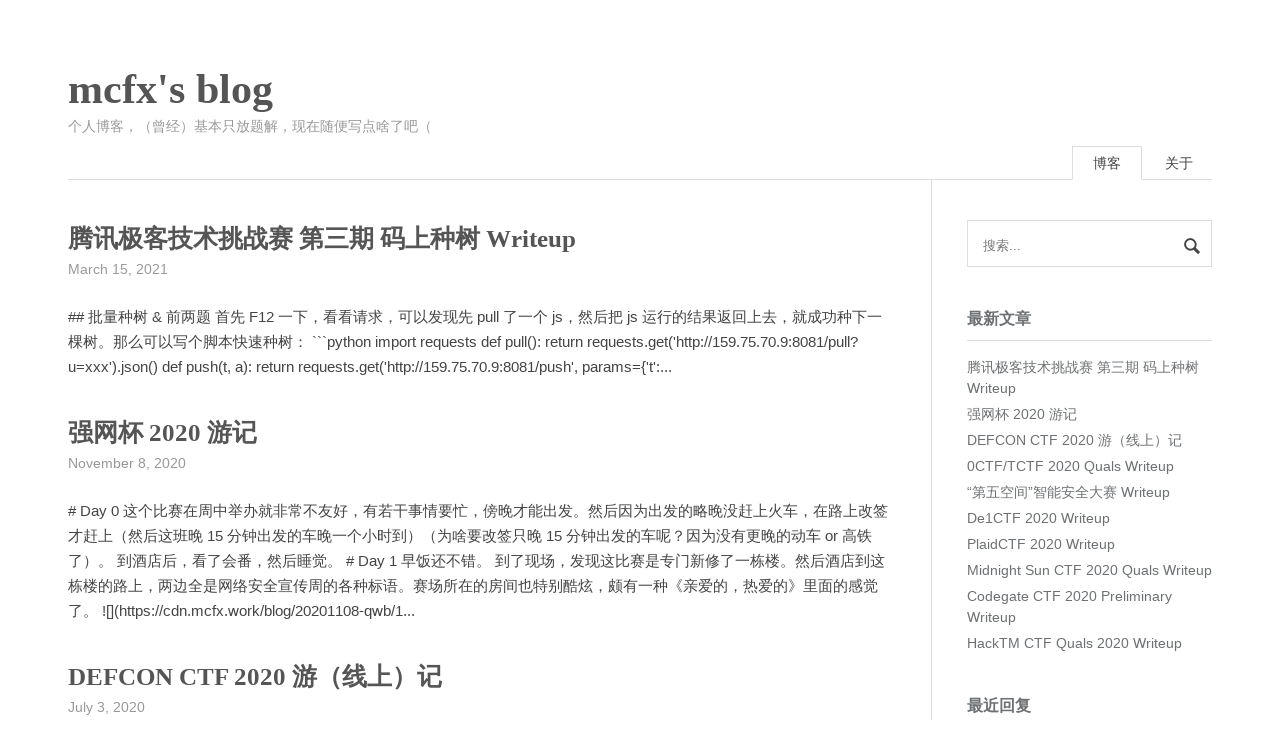

--- FILE ---
content_type: text/html
request_url: http://oldblog.mcfx.us/index.html
body_size: 6468
content:
<!DOCTYPE HTML>
<html>
<!--[if lt IE 7]>      <html class="no-js lt-ie9 lt-ie8 lt-ie7"> <![endif]-->
<!--[if IE 7]>         <html class="no-js lt-ie9 lt-ie8"> <![endif]-->
<!--[if IE 8]>         <html class="no-js lt-ie9"> <![endif]-->
<!--[if gt IE 8]><!--> <html class="no-js"> <!--<![endif]-->
<head>
    <meta charset="UTF-8" />
	<meta name="viewport" content="width=device-width,user-scalable=no">
    <title>mcfx's blog</title>
	<!--[if lt IE 9]>
    <script type="text/javascript" src="/usr/themes/maupassant/javascript/html5shiv.js"></script>
    <![endif]-->
    <link rel="stylesheet" href="/admin/css/normalize.css">
    <link rel="stylesheet" href="usr/themes/maupassant/style.css%3F20190213-2.css">
    <link rel="stylesheet" href="usr/plugins/EditorMD/css/editormd.css" />
    <meta name="description" content="个人博客，（曾经）基本只放题解，现在随便写点啥了吧（" />
<meta name="keywords" content="blog,mcfx" />
<link rel="pingback" href="action/xmlrpc.html" />
<link rel="EditURI" type="application/rsd+xml" title="RSD" href="action/xmlrpc%3Frsd.html" />
<link rel="wlwmanifest" type="application/wlwmanifest+xml" href="action/xmlrpc%3Fwlw.html" />
<link rel="alternate" type="application/rss+xml" title="mcfx's blog &raquo; RSS 2.0" href="feed/index.html" />
<link rel="alternate" type="application/rdf+xml" title="mcfx's blog &raquo; RSS 1.0" href="feed/rss/index.html" />
<link rel="alternate" type="application/atom+xml" title="mcfx's blog &raquo; ATOM 1.0" href="feed/atom/index.html" />
	<!-- Global site tag (gtag.js) - Google Analytics -->
	<script async src="https://www.googletagmanager.com/gtag/js?id=UA-114457366-1"></script>
	<script>
		window.dataLayer = window.dataLayer || [];
		function gtag(){dataLayer.push(arguments);}
		gtag('js', new Date());
		gtag('config', 'UA-114457366-1');
	</script>
</head>
<body>

<header id="header" class="clearfix">
    <div class="container">
        <div class="col-group">
            <div class="site-name ">
                                    <h1>
                        <a id="logo" href="index.html">
                            mcfx's blog                        </a>
                    </h1>
                        	    <p class="description">个人博客，（曾经）基本只放题解，现在随便写点啥了吧（</p>
            </div>
            <div>
                <nav id="nav-menu" class="clearfix">
                    <a class="current " href="index.html">博客</a>
															<a href="about.html" title="关于">关于</a>
									</nav>
            </div>
        </div>
    </div>
</header>
<div id="body">
    <div class="container">
        <div class="col-group">
<div class="col-8" id="main">
	<div class="res-cons">
					<article class="post">
				<header>
					<h2 class="post-title">
						<a href="archives/293/index.html">腾讯极客技术挑战赛 第三期 码上种树 Writeup</a>
					</h2>
				</header>
				<date class="post-meta">
					March 15, 2021				</date>
				<div class="post-content">
					## 批量种树 & 前两题

首先 F12 一下，看看请求，可以发现先 pull 了一个 js，然后把 js 运行的结果返回上去，就成功种下一棵树。那么可以写个脚本快速种树：

```python
import requests


def pull():
    return requests.get('http://159.75.70.9:8081/pull?u=xxx').json()


def push(t, a):
    return requests.get('http://159.75.70.9:8081/push', params={'t':...				</div>
			</article>
					<article class="post">
				<header>
					<h2 class="post-title">
						<a href="archives/291/index.html">强网杯 2020 游记</a>
					</h2>
				</header>
				<date class="post-meta">
					November 8, 2020				</date>
				<div class="post-content">
					# Day 0
这个比赛在周中举办就非常不友好，有若干事情要忙，傍晚才能出发。然后因为出发的略晚没赶上火车，在路上改签才赶上（然后这班晚 15 分钟出发的车晚一个小时到）（为啥要改签只晚 15 分钟出发的车呢？因为没有更晚的动车 or 高铁了）。

到酒店后，看了会番，然后睡觉。

# Day 1
早饭还不错。

到了现场，发现这比赛是专门新修了一栋楼。然后酒店到这栋楼的路上，两边全是网络安全宣传周的各种标语。赛场所在的房间也特别酷炫，颇有一种《亲爱的，热爱的》里面的感觉了。

![](https://cdn.mcfx.work/blog/20201108-qwb/1...				</div>
			</article>
					<article class="post">
				<header>
					<h2 class="post-title">
						<a href="archives/288/index.html">DEFCON CTF 2020 游（线上）记</a>
					</h2>
				</header>
				<date class="post-meta">
					July 3, 2020				</date>
				<div class="post-content">
					本次 DEFCON CTF，因为疫情原因，便进入了“SAFE MODE”，也就是线上举办。而为了“照顾”到所有地区的参赛者，他们也没有按照正常的时间来办，而是把整个比赛分为了四个“shift”，每个 shift 长为 8 小时，每两个 shift 之间间隔 9 小时，另外在每个 shift 开始之前，会有 1 小时的准备时间。第一个 shift 从北京时间 8 月 7 日晚 8 点开始。稍有常识的读者都能算出，主办方照顾到了所有人，让大家都有两个 shift 在凌晨。

本文为了方便描述，也使用 shift 1~4（准备时间也算入下一个 shift 中），而非之前一些文章中的 Day...				</div>
			</article>
					<article class="post">
				<header>
					<h2 class="post-title">
						<a href="archives/287/index.html">0CTF/TCTF 2020 Quals Writeup</a>
					</h2>
				</header>
				<date class="post-meta">
					July 3, 2020				</date>
				<div class="post-content">
					
function resizeIframe(){this.style.height=this.contentWindow.document.documentElement.scrollHeight+'px';setTimeout(resizeIframe.bind(this),30)}				</div>
			</article>
					<article class="post">
				<header>
					<h2 class="post-title">
						<a href="archives/285/index.html">“第五空间”智能安全大赛 Writeup</a>
					</h2>
				</header>
				<date class="post-meta">
					June 29, 2020				</date>
				<div class="post-content">
					
function resizeIframe(){this.style.height=this.contentWindow.document.documentElement.scrollHeight+'px';setTimeout(resizeIframe.bind(this),30)}				</div>
			</article>
					<article class="post">
				<header>
					<h2 class="post-title">
						<a href="archives/284/index.html">De1CTF 2020 Writeup</a>
					</h2>
				</header>
				<date class="post-meta">
					May 6, 2020				</date>
				<div class="post-content">
					# Crypto

## NLFSR

可以发现输出是1时，ao是1的概率有75%。可以枚举前19个ao，解方程得到a的初始值，再枚举c和d的初始值，可以得到b的若干状态，最后解方程得到b，再检验。

```cpp
#include

typedef unsigned int uint;
typedef long long ll;
typedef unsigned long long ull;
typedef double lf;
typedef long double llf;
typedef std::pair pii;

#define xx fir...				</div>
			</article>
					<article class="post">
				<header>
					<h2 class="post-title">
						<a href="archives/283/index.html">PlaidCTF 2020 Writeup</a>
					</h2>
				</header>
				<date class="post-meta">
					April 29, 2020				</date>
				<div class="post-content">
					# Crypto
## stegasaurus scratch
Given a c file, which calls lua, and we need to finish two tasks.
In the first one, we need to construct an injective map between 8 distinct numbers from 0 to 39999, and 7 distinct numbers with their permutation. Note that C(40000,8)/C(40000,7) is about 5000, wh...				</div>
			</article>
					<article class="post">
				<header>
					<h2 class="post-title">
						<a href="archives/281/index.html">Midnight Sun CTF 2020 Quals Writeup</a>
					</h2>
				</header>
				<date class="post-meta">
					April 5, 2020				</date>
				<div class="post-content">
					# pwn
## admpanel
Run `id;cat flag`.

## Pwny racing - pwn1
ret2csu. See https://ctf-wiki.github.io/ctf-wiki/pwn/linux/stackoverflow/medium-rop-zh/ (English: https://ctf-wiki.github.io/ctf-wiki/pwn/linux/stackoverflow/medium-rop/ ) for more information.

```python
from pwn import *
from ...				</div>
			</article>
					<article class="post">
				<header>
					<h2 class="post-title">
						<a href="archives/279/index.html">Codegate CTF 2020 Preliminary Writeup</a>
					</h2>
				</header>
				<date class="post-meta">
					March 1, 2020				</date>
				<div class="post-content">
					# Misc
## Verifier
一个用 ply.yacc 实现的语法分析器，要写一段代码 print 一个小于 0 的数。但是他会先进行预处理，并求出每个变量可能的最小值和最大值，当 print 的输入的最小可能值小于 0 时会退出。
在预处理 while 时，他只会尝试运行 3 次，那么一个在第 4 次或之后才被修改的值就不会被预处理考虑到。
```
T=10;A=1;B=1;[T>1{T=T+-1;A==5?{B=-1}:{A=A};A==-1?{A=5}:{A=A};A==0?{A=-1}:{A=A};A==4?{A=0}:{A=A};A==3?{A=4}:{A=A...				</div>
			</article>
					<article class="post">
				<header>
					<h2 class="post-title">
						<a href="archives/278/index.html">HackTM CTF Quals 2020 Writeup</a>
					</h2>
				</header>
				<date class="post-meta">
					February 6, 2020				</date>
				<div class="post-content">
					由于寒假比较闲，所以找点比赛打。由于需要上交 wp，所以是英文的。

# Crypto

## RSA is easy #1

Since $$N$$ is known, we can compute the encrypted value of each printable character. Then match them with the given encrypted flag, we can decrypt it.

```python
e=65537
n=...

s=[...(encrypted flag)]

from gmpy2 impor...				</div>
			</article>
				<ol class="page-navigator"><li class="current"><a href="page/1/index.html">1</a></li><li><a href="page/2/index.html">2</a></li><li><a href="page/3/index.html">3</a></li><li><a href="page/4/index.html">4</a></li><li><a href="page/5/index.html">5</a></li><li><a href="page/6/index.html">6</a></li><li class="next"><a href="page/2/index.html">Next &raquo;</a></li></ol>	</div>
</div>
<div id="secondary">
	<section class="widget">
        <form id="search" method="post" action="index.html">
            <input type="text" name="s" class="text" placeholder="搜索..." />
            <button type="submit" class="submit icon-search">搜索</button>
        </form>
    </section>

	    <section class="widget">
		<h3 class="widget-title">最新文章</h3>
        <ul class="widget-list">
            <li><a href="archives/293/index.html">腾讯极客技术挑战赛 第三期 码上种树 Writeup</a></li><li><a href="archives/291/index.html">强网杯 2020 游记</a></li><li><a href="archives/288/index.html">DEFCON CTF 2020 游（线上）记</a></li><li><a href="archives/287/index.html">0CTF/TCTF 2020 Quals Writeup</a></li><li><a href="archives/285/index.html">“第五空间”智能安全大赛 Writeup</a></li><li><a href="archives/284/index.html">De1CTF 2020 Writeup</a></li><li><a href="archives/283/index.html">PlaidCTF 2020 Writeup</a></li><li><a href="archives/281/index.html">Midnight Sun CTF 2020 Quals Writeup</a></li><li><a href="archives/279/index.html">Codegate CTF 2020 Preliminary Writeup</a></li><li><a href="archives/278/index.html">HackTM CTF Quals 2020 Writeup</a></li>        </ul>
    </section>
    
        <section class="widget">
		<h3 class="widget-title">最近回复</h3>
        <ul class="widget-list">
                            <li><a href="about.html#comment-137">qq2371366096</a>: recompile_...</li>
                    <li><a href="archives/293/index.html#comment-136">qq2371366096</a>: recompile_...</li>
                    <li><a href="about.html#comment-135">qq2371366096</a>: 有qq吗
想请教vm...</li>
                    <li><a href="archives/293/index.html#comment-134">qq2371366096</a>: 有qq吗
想请教vm...</li>
                    <li><a href="about.html#comment-133">admin</a>: qs</li>
                    <li><a href="about.html#comment-132">用户名</a>: 草 是诈骗吧</li>
                    <li><a href="about.html#comment-131">ATTENTION</a>: 已删除，真有人想看原...</li>
                    <li><a href="archives/293/index.html#comment-130">GZTime</a>: 我居然在这里刷到了这...</li>
                    <li><a href="archives/284/index.html#comment-127">mcfxtxdy</a>: mcfx太神了，前来膜拜</li>
                    <li><a href="about.html#comment-126">sposlec</a>: TomTop For...</li>
                </ul>
    </section>
    
        <section class="widget">
		<h3 class="widget-title">分类</h3>
        <ul class="widget-list">
            <li><a href="category/prob/index.html">题目</a> (0)</li><li><a href="category/bzoj/index.html">BZOJ</a> (31)</li><li><a href="category/cf/index.html">Codeforces</a> (2)</li><li><a href="category/algo/index.html">算法</a> (2)</li><li><a href="category/gjd/index.html">高精度</a> (4)</li><li><a href="category/str/index.html">字符串</a> (0)</li><li><a href="category/kmp/index.html">kmp</a> (1)</li><li><a href="category/hwz/index.html">回文自动机</a> (1)</li><li><a href="category/sam/index.html">SAM</a> (1)</li><li><a href="category/hhh/index.html">乱搞</a> (2)</li><li><a href="category/zgl/index.html">找规律</a> (2)</li><li><a href="category/cqj/index.html">暴力</a> (3)</li><li><a href="category/dp/index.html">DP</a> (2)</li><li><a href="category/jzk/index.html">矩阵快速幂</a> (2)</li><li><a href="category/zy/index.html">状压dp</a> (0)</li><li><a href="category/pk/index.html">背包dp</a> (1)</li><li><a href="category/math/index.html">数论</a> (4)</li><li><a href="category/exgcd/index.html">扩展gcd</a> (1)</li><li><a href="category/luc/index.html">lucas定理</a> (1)</li><li><a href="category/bsd/index.html">burnside引理</a> (1)</li><li><a href="category/mob/index.html">莫比乌斯反演</a> (1)</li><li><a href="category/gr/index.html">图论</a> (1)</li><li><a href="category/zd/index.html">最短路</a> (1)</li><li><a href="category/nfl/index.html">网络流</a> (0)</li><li><a href="category/mfl/index.html">最大流</a> (1)</li><li><a href="category/fz/index.html">分治</a> (0)</li><li><a href="category/eas/index.html">二分答案</a> (1)</li><li><a href="category/cdq/index.html">CDQ分治</a> (1)</li><li><a href="category/fk/index.html">分块</a> (1)</li><li><a href="category/bz/index.html">倍增</a> (1)</li><li><a href="category/lca/index.html">LCA</a> (1)</li><li><a href="category/tx/index.html">贪心</a> (1)</li><li><a href="category/FFT/index.html">FFT</a> (1)</li><li><a href="category/uf/index.html">并查集</a> (1)</li><li><a href="category/ds/index.html">数据结构</a> (0)</li><li><a href="category/seg/index.html">线段树</a> (5)</li><li><a href="category/lct/index.html">LCT</a> (1)</li><li><a href="category/sts/index.html">树套树</a> (1)</li><li><a href="category/sz/index.html">树状数组</a> (3)</li><li><a href="category/df/index.html">点分治</a> (2)</li><li><a href="category/kd/index.html">kdtree</a> (1)</li><li><a href="category/emmmmm/index.html">杂项</a> (13)</li><li><a href="category/remmmmm/index.html">回忆录</a> (9)</li><li><a href="category/ctf/index.html">ctf</a> (12)</li><li><a href="category/wp/index.html">writeup</a> (10)</li>        </ul>
	</section>
    
        <section class="widget">
		<h3 class="widget-title">归档</h3>
        <ul class="widget-list">
            <li><a href="2021/03/index.html">March 2021</a></li><li><a href="2020/11/index.html">November 2020</a></li><li><a href="2020/07/index.html">July 2020</a></li><li><a href="2020/06/index.html">June 2020</a></li><li><a href="2020/05/index.html">May 2020</a></li><li><a href="2020/04/index.html">April 2020</a></li><li><a href="2020/03/index.html">March 2020</a></li><li><a href="2020/02/index.html">February 2020</a></li><li><a href="2020/01/index.html">January 2020</a></li><li><a href="2019/12/index.html">December 2019</a></li><li><a href="2019/11/index.html">November 2019</a></li><li><a href="2019/10/index.html">October 2019</a></li><li><a href="2019/09/index.html">September 2019</a></li><li><a href="2019/06/index.html">June 2019</a></li><li><a href="2019/05/index.html">May 2019</a></li><li><a href="2019/02/index.html">February 2019</a></li><li><a href="2018/12/index.html">December 2018</a></li><li><a href="2018/05/index.html">May 2018</a></li><li><a href="2018/01/index.html">January 2018</a></li><li><a href="2017/11/index.html">November 2017</a></li><li><a href="2017/06/index.html">June 2017</a></li><li><a href="2017/05/index.html">May 2017</a></li><li><a href="2017/04/index.html">April 2017</a></li><li><a href="2017/02/index.html">February 2017</a></li><li><a href="2017/01/index.html">January 2017</a></li><li><a href="2016/12/index.html">December 2016</a></li><li><a href="2016/11/index.html">November 2016</a></li><li><a href="2016/10/index.html">October 2016</a></li><li><a href="2016/09/index.html">September 2016</a></li>        </ul>
	</section>
    
    	<section class="widget">
		<h3 class="widget-title">其它</h3>
        <ul class="widget-list">
                            <li class="last"><a href="/admin/login.php">登录</a></li>
                        <li><a href="feed/index.html">文章 RSS</a></li>
            <li><a href="feed/comments/index.html">评论 RSS</a></li>
            <li><a href="http://www.typecho.org">Typecho</a></li>
        </ul>
	</section>
    </div>		</div>
    </div>
</div>
<footer id="footer">
	<div class="container">
		&copy; 2021 <a rel="nofollow" href="index.html">mcfx's blog</a>. 除特殊注明外，本站所有内容遵循 <a href="https://creativecommons.org/licenses/by-sa/3.0/">CC BY-SA 3.0</a> 协议发布. Powered by <a href="http://www.typecho.org">Typecho</a>. Theme by <a href="http://pagecho.com">cho</a>.
	</div>
</footer>
<script type="text/javascript">
    window.jQuery || document.write(unescape('%3Cscript%20type%3D%22text/javascript%22%20src%3D%22/usr/plugins/EditorMD/lib/jquery.min.js%22%3E%3C/script%3E'));
</script>
<script src="usr/plugins/EditorMD/lib/marked.min.js"></script>
<script src="usr/plugins/EditorMD/lib/prettify.min.js"></script>
<script src="usr/plugins/EditorMD/lib/raphael.min.js"></script>
<script src="usr/plugins/EditorMD/lib/underscore.min.js"></script>
<script src="usr/plugins/EditorMD/lib/sequence-diagram.min.js"></script>
<script src="usr/plugins/EditorMD/lib/flowchart.min.js"></script>
<script src="usr/plugins/EditorMD/lib/jquery.flowchart.min.js"></script>
<script src="usr/plugins/EditorMD/js/editormd.min.js"></script>
<script type="text/javascript">
$(function() {
    var markdowns = document.getElementsByClassName("md_content");
    $(markdowns).each(function(){
        var markdown = $(this).children("#append-test").text();
        //$('#md_content_'+i).text('');
        var testEditormdView;
        testEditormdView = editormd.markdownToHTML($(this).attr("id"), {
            markdown: markdown,//+ "\r\n" + $("#append-test").text(),
            toolbarAutoFixed : false,
            htmlDecode: true,
            emoji: false,
            tex: true,
            toc: true,
            tocm: true,
            taskList: true,
            flowChart: true,
            sequenceDiagram: true,
        });
    });
});
</script>
</body>
</html>


--- FILE ---
content_type: text/css
request_url: http://oldblog.mcfx.us/usr/themes/maupassant/style.css%3F20190213-2.css
body_size: 14413
content:
/**
 * 
 * @package Maupassant
 * @author cho
 * @version 1.3
 * @link http://pickcho.com
 */
 @font-face {
    font-family: 'icomoon';
    src:url('fonts/icomoon.eot%3F-i5ysuu');
    src:url('fonts/icomoon.eot%3F') format('embedded-opentype'),
        url('fonts/icomoon.woff%3F-i5ysuu') format('woff'),
        url('fonts/icomoon.ttf%3F-i5ysuu') format('truetype'),
        url('fonts/icomoon.svg%3F-i5ysuu') format('svg');
    font-weight: normal;
    font-style: normal;
}

[class^="icon-"], [class*=" icon-"] {
    font-family: 'icomoon';
    speak: none;
    font-style: normal;
    font-weight: normal;
    font-variant: normal;
    text-transform: none;
    line-height: 1;

    /* Better Font Rendering =========== */
    -webkit-font-smoothing: antialiased;
    -moz-osx-font-smoothing: grayscale;
}

.icon-search:before {
    content: "\e601";
}
.icon-air:before {
    content: "\e602";
}
.icon-rss:before {
    content: "\e603";
}
.icon-list:before {
    content: "\e604";
}
.icon-cc-by:before {
    content: "\e605";
}
.icon-cc-nc:before {
    content: "\e606";
}
.icon-cc-sa:before {
    content: "\e607";
}
.icon-github:before {
    content: "\e608";
}
.icon-twitter:before {
    content: "\e609";
}
.icon-googleplus:before {
    content: "\e60a";
}
.icon-qq:before {
    content: "\e60b";
}
.icon-instagram:before {
    content: "\e60c";
}
.icon-sina-weibo:before {
    content: "\e60d";
}
body {
    background-color:#FFF;
    color:#444;
    font-size:14px;
    font-family:"TIBch", "Classic Grotesque W01", "Helvetica Neue", Arial, "Hiragino Sans GB", "STHeiti", "Microsoft YaHei", "WenQuanYi Micro Hei", SimSun, sans-serif;
    -webkit-font-smoothing: antialiased;
    -moz-osx-font-smoothing: grayscale;
}
a, button.submit {
    color:#6E7173;
    text-decoration:none;
    -webkit-transition:all .1s ease-in;
    -moz-transition:all .1s ease-in;
    -o-transition:all .1s ease-in;
    transition:all .1s ease-in;
}
a:hover, a:active {
    color:#6E7173;
}
mark {
    padding: 3px 3px 3px 5px;
    background: #fffdd1;
}
pre, code {
    background:#f8f8f8;
    font-family:Menlo, Monaco, Consolas, "Lucida Console", "Courier New", monospace;
    font-size:.92857em;
    display: inline-block;
}
pre {
    margin: 2em 0;
    overflow:auto;
    background: none;
    border: 1px solid #ddd;
}
blockquote {
    margin:2em 1.5em;
    padding-left:1.5em;
    border-left:4px solid #ddd;
    color:#777;
}
blockquote:first-letter {
    font-size:2.5em;
    line-height: 1.15;
    padding: 0 7px 0 0;
    color: #666;
    font-weight:bolder;
    float:left;
}
h1, h2, h3 {
    font-family:"Helvetica Neue", Helvetica, Arial, sans-serif;
}
input[type="text"], input[type="email"], input[type="url"], input[type="password"], textarea {
    padding:6px;
    border:1px solid #ddd;
    width:100%;
    -webkit-box-sizing:border-box;
    -moz-box-sizing:border-box;
    box-sizing:border-box;
    outline:none;
}
textarea {
    resize:vertical;
}
.clear {
    clear:both;
}
.clearfix, .col-group {
    zoom:1;
}
.clearfix:before, .col-group:before, .clearfix:after, .col-group:after {
    content:" ";
    display:table;
}
.clearfix:after, .col-group:after {
    clear:both;
}
.post-content a, .comment-content a {
    border-bottom:1px solid #ddd;
}
.post-meta a:hover, .post-content a:hover, .widget a:hover, .comment-content a {
    border-bottom-color:transparent;
}
#header {
    padding:58px 0 0;
    text-align:left;
}
#header .col-group {
    border-bottom: 1px solid #ddd;
}
.site-name h1{
    padding: 0;
    margin:0;
}
#logo {
    font:bold 42px/1.12 "Segoe UI", Tahoma, "MS Yahei";
    color:#555;
}
#logo span {
    color:#777;
}
#logo:hover {
    color:#777;
}
.description {
    margin:5px 0 0;
    color:#999;
}
#nav-menu {
    margin:10px 0 -1px;
    padding:0;
    float:right;
}
#nav-menu a {
    display:inline-block;
    margin-right:-1px;
    padding:0 20px;
    height:32px;
    line-height:32px;
    color:#444;
}
#nav-menu a:first-child {
    border:none;
}
#nav-menu a:hover {
}
#nav-menu a.current {
    border:1px solid #ddd;
    border-bottom:1px solid #fff;
}
.site-search {
    display:none;
}
#search {
    position:relative;
    overflow: hidden;
}
#search input {
    padding:15px 30px 11px 15px;
    line-height: 1.5;
}
#search button {
    position:absolute;
    top:0;
    right:10px;
    font-size: 20px;
    line-height: 1.5;
    border:none;
    padding:11px 0;
    width:20px;
    height:48px;
    color:#444;
    background:none;
}
.col-8 {
    width:800px;
}
.col-12{
    width: 100%;
}
.container {
    width:1150px;
    padding:0 60px;
    margin:0 auto;
}
#secondary {
    float:right;
    width:245px;
    border-left:1px solid #ddd;
    padding-left:35px;
    word-wrap:break-word;
    display:block;
    padding-top:40px;
}
#main {
    padding-top:20px;
    float:left;
}
.post {
    padding:25px 0 15px;
}
.post-title {
    margin:0;
    color:#555;
    text-align:left;
    font:bold 25px/1.1 "ff-tisa-web-pro", Cambria, "Times New Roman", Georgia, Times, sans-serif;
}
.post-title a {
    color:#555;
}
.post-meta {
    padding:0;
    margin:9px 0 0;
    color:#999;
    text-align:left;
    display: block;
}
.post-content {
    font-size: 15px;
    line-height: 1.715;
    color:#444;
    padding-top:27px;
}
.page-content{
    padding-top: 40px;
}
.post-content h3,.post-content h2{
    margin: 1.4em 0 1.1em;
}
.post-content pre, .comment-content pre {
    /*max-height: 320px;*/
}
.post-content pre code ,.comment-content pre code {
    padding: 1.5em 2em;
}
.post-content p code, .comment-content p code {
    display:inline;
    margin:0 5px;
    padding:3px 5px;
    border: 1px solid #ddd;
}
.post-content p {
    margin:0 0 1.234em;
}
.post-content img {
    padding:1em 0;
}
.post-content ul {
    overflow: auto;
    padding: .5em 2.4em;
    border-radius: 3px;
    margin:1.8em 0;
}
.post-content ul li{
    text-indent: .5em;
}
.archive-title {
    padding-top:20px;
    color:#999;
    font-size:1em;
}
.more {
    padding:10px 0 0;
}
.more a {
    border:none;
}
.protected .text {
    width:50%;
}
.page-navigator {
    border-top:1px solid #ddd;
    list-style:none;
    padding:25px 0 0;
    font-size:16px;
}
.page-navigator li {
    display:inline-block;
    margin:0 5px 5px 0;
}
.page-navigator a {
    display:inline-block;
    padding:0 10px;
    height:25px;
    line-height:25px;
    padding:5px 9px;
    border:1px solid #DDD;
}
.page-navigator a:hover {
    background:#F8F8F8;
    border-bottom-color:#D26911;
}
.page-navigator .current a {
    background:#F8F8F8;
    border-bottom-color:#D26911;
}
.comment-list, .comment-list ol {
    list-style:none;
    margin:0;
    padding:0;
}
.comment-list {
    margin-top:-1px;
}
.comment-list li {
    padding:22px 0 0;
    border-top:1px solid #ddd;
}
.comment-list li.comment-level-even {
    background:#FFF;
}
.comment-list li .comment-reply {
    float:right;
    margin-top:-39px;
    font-size:.92857em;
}
.comment-meta a {
    color:#999;
    font-size:.92857em;
}
.comment-author {
    display:block;
    margin-bottom:3px;
    color:#444;
}
.comment-author .avatar {
    float:left;
    margin:1px 10px 0 0;
    border: 1px solid #ddd;
    padding: 1px;
}
.comment-author cite {
    font-weight:bold;
    font-style:normal;
    line-height: 1.2;
}
.comment-awaiting-moderation {
    font-style:normal;
    float:right;
    margin-top:-20px;
    color:#777;
}
.comment-list .respond {
    margin:15px 0;
    border-top:1px solid #ddd;
}
.comment-body .respond {
    border:none;
    margin:0 0 25px;
}
.comment-children {
	padding-left:2em;
}
.respond .cancel-comment-reply {
    float:right;
    margin-top:15px;
    font-size:.92857em;
}
#comment-form {
    padding-top:5px;
}
#comment-form label {
    display:block;
    color:#888;
    position:absolute;
    margin:7px;
}
#comment-form input {
    padding:8px 6px;
    height:36px;
    border:solid 1px #D4D4D4;
    background:#fdfdfd;
    padding-left:45px;
    color: #555;
}
button.submit {
    border:1px solid #272727;
    display:block;
    line-height:32px;
    width:100%;
    outline:none;
    color: #fff;
    background:#272727;
    height: 38px;
}
button.submit:hover {
    background:#505050;
    border-color: #505050;
}
textarea.textarea {
    line-height:1.8;
    padding:5px 10px 5px 10px;
    width:100%;
    height:174px;
    padding:10px;
    overflow:auto;
    margin:0;
    line-height:1.8;
    color:#222;
    font-size:14px;
    background:#fdfdfd!important;
    color: #555;
}
.col2 p, .col1 p {
    margin:9px 0;
}
.col1 p {
    margin-right:220px;
}
.col1 {
    margin-right:-220px;
    height:auto;
    float:left;
    width:100%;
    position:relative;
    background-position:0 0;
}
.col2 {
    width:204px;
    float:right;
    position:relative;
    overflow:hidden;
    background-position:right top;
}
.widget {
    margin-bottom:30px;
}
.widget-title {
    color:#6E7173;
    line-height:2.7;
    margin-top:0;
    font-size:16px;
    border-bottom:1px solid #ddd;
    display:block;
}
#response {
    margin-bottom:.8em;
}
.widget-list {
    list-style:none;
    padding:0;
}
.widget-list li {
    margin:5px 0;
    line-height:1.5;
}
#footer {
    padding:.8em 0 3.6em;
    line-height:1.5;
    color:#999;
}
.error-page {
    margin-top:100px;
    margin-bottom:100px;
}
.comment-content {
    line-height:1.5;
    word-wrap:break-word;
    padding:10px 40px 10px 0;
}
.post-content h2, .comment-content h2 {
    font-size:1.28571em;
}
.post-content img, .comment-content img {
    max-width:100%;
}
.post-content a img {
    background:#FFF;
    position:relative;
    bottom:-4px;
}
.post-content hr, .comment-content hr {
    margin:2.1em auto;
    width:200px;
    border:1px solid #ccc;
    border-width:1px 0 0 0;
    position: relative;
}
.aligncenter, div.aligncenter {
    display:block;
    margin-left:auto;
    margin-right:auto;
}
.alignleft {
    float:left;
}
.alignright {
    float:right;
}
img.alignleft {
    margin:5px 15px 0 0;
}
img.alignright {
    margin:5px 0 0 15px;
}
/* archives page*/
 .al_year {
    width:60px;
    padding: 10px 0;
}
.al_mon_list {
    margin-left: 90px;
    margin-top: -2.2em;
    border-left: 1px solid #ddd;
}
.al_mon_list li {
    list-style: none;
    line-height: 1.8;
}
.al_mon_list li a {
    margin-left: 1.5em;
}
.post-content-pages {
    font-size: 17px;
}
.body404{
    position: absolute;
    height: 100%;
    width: 100%;
    background:#fff url(img/404.jpg)no-repeat center top;
    background-size: cover;
}
.site-name404 {
    margin: 0 auto;
    width: 3em;
    text-align: center;
    letter-spacing: 2px;
    font:700 88px/1.2 "ff-tisa-web-pro", Cambria, "Times New Roman", Georgia, Times, sans-serif;
}
.title404 span{
    font-size: 15px;
    width: 2px;
}
.site-name404 i {
    font-style: normal;
}
.title404 p{
    font-size: 20px;
    margin: 0.5em 0 .6em;
}
.info404{
    position: absolute;
    top: 50%;
    text-align: center;
    width: 100%;
    margin-top: -160px;
}
#footer404{
    margin-top:30px;
}
.index404{
    margin-top: 13px;
    display: inline-block;
    padding: 14px 27px 14px 29px;
    color: #fff;
    white-space: nowrap;
    border-radius: 50px;
    text-align: center;
    cursor: pointer;
    background: #444;
    font-weight: 500;
    line-height: 14px;
    letter-spacing: 1px;
    font-size: 14px;
    -moz-user-select: -moz-none;
    -webkit-user-select: none;
    -ms-user-select: none;
    -o-user-select: none;
    user-select: none;
}
.index404:hover{
    background-color: #000;
    color: #fff;
}
.icon-about{
    padding: 10px 0 25px;
}
.icon-about a{
    font-size: 20px;
    margin: 5px;
    color: #fff;
    background-color: #000;
    border-radius: 100%;
    padding: 6px;
}
 @media print, screen and (max-width:1290px) {
    .container {
        width:auto;
    }
    #main {
        width:100%;
        margin-right:-320px;
        float:left;
    }
    .res-cons {
        width:auto;
        margin-right:320px;
    }
    .post-content img {
        max-width:100%;
    }
}
@media print, screen and (max-width:1057px) {
    .container {
        width:auto;
    }
    #main {
        width:100%;
        margin-right:-260px;
        float:left;
    }
    .res-cons {
        width:auto;
        margin-right:260px;
    }
    #secondary {
        width:175px;
        margin-top:35px;
        padding-top:5px;
    }
    .post-content {
        font-size: 14px;
    }
}
@media print, screen and (max-width:860px) {
    #header {
        text-align:center;
    }
    #main {
        width:100%;
        margin-right:0;
    }
    #nav-menu {
        margin:35px 0 -1px;
    }
    .res-cons {
        width:auto;
        margin-right:0;
    }
    #secondary {
        display:none;
    }
}
@media print, screen and (max-width:680px) {
    .container {
        padding:0 20px;
    }
    .post-title {
        font-size:22px;
    }
    .page-navigator {
        padding:15px 0 0;
    }
    #footer {
        padding-top:10px;
    }
    .page-navigator a {
        padding:0 6px;
    }
    .post-content img {
        padding:0.2em 0;
    }
    .post {
        padding:12px 0;
    }
    #nav-menu a {
        padding:0 15px;
        line-height:27px;
        height:27px;
        font-size:13px;
    }
}
@media print, screen and (max-width:500px) {
    .col2 {
        width:140px;
    }
    .post-meta li.comment-count {
        display: none;
    }
    .col1 p {
        margin-right:160px;
    }
    .col1 {
        margin-right:-160px;
    }
    .post-content-pages {
        font-size: 14px;
    }
    .al_mon_list {
        margin-left: 70px;
        padding-left: 20px;
    }
}
.about{
    width: 100%;
}


--- FILE ---
content_type: application/javascript
request_url: http://oldblog.mcfx.us/usr/plugins/EditorMD/js/editormd.min.js
body_size: 72374
content:
;(function(factory){"use strict";if(typeof require==="function"&&typeof exports==="object"&&typeof module==="object")
{module.exports=factory;}
else if(typeof define==="function")
{if(define.amd)
{}
else
{define(["jquery"],factory);}}
else
{window.editormd=factory();}}(function(){"use strict";var $=(typeof(jQuery)!=="undefined")?jQuery:Zepto;if(typeof($)==="undefined"){return;}
var editormd=function(id,options){return new editormd.fn.init(id,options);};editormd.title=editormd.$name="Editor.md";editormd.version="1.5.0";editormd.homePage="https://pandao.github.io/editor.md/";editormd.classPrefix="editormd-";editormd.toolbarModes={full:["undo","redo","|","bold","del","italic","quote","ucwords","uppercase","lowercase","|","h1","h2","h3","h4","h5","h6","|","list-ul","list-ol","hr","|","link","reference-link","image","code","preformatted-text","code-block","table","datetime","emoji","html-entities","pagebreak","|","goto-line","watch","preview","fullscreen","clear","search","|","help","info"],simple:["undo","redo","|","bold","del","italic","quote","uppercase","lowercase","|","h1","h2","h3","h4","h5","h6","|","list-ul","list-ol","hr","|","watch","preview","fullscreen","|","help","info"],mini:["undo","redo","|","watch","preview","|","help","info"]};editormd.defaults={mode:"gfm",name:"",value:"",theme:"",editorTheme:"default",previewTheme:"",markdown:"",appendMarkdown:"",width:"100%",height:"100%",path:"./lib/",pluginPath:"",delay:300,autoLoadModules:true,watch:true,placeholder:"Enjoy Markdown! coding now...",gotoLine:true,codeFold:false,autoHeight:false,autoFocus:true,autoCloseTags:true,searchReplace:true,syncScrolling:true,readOnly:false,tabSize:4,indentUnit:4,lineNumbers:true,lineWrapping:true,autoCloseBrackets:true,showTrailingSpace:true,matchBrackets:true,indentWithTabs:true,styleSelectedText:true,matchWordHighlight:true,styleActiveLine:true,dialogLockScreen:true,dialogShowMask:true,dialogDraggable:true,dialogMaskBgColor:"#fff",dialogMaskOpacity:0.1,fontSize:"13px",saveHTMLToTextarea:false,disabledKeyMaps:[],onload:function(){},onresize:function(){},onchange:function(){},onwatch:null,onunwatch:null,onpreviewing:function(){},onpreviewed:function(){},onfullscreen:function(){},onfullscreenExit:function(){},onscroll:function(){},onpreviewscroll:function(){},imageUpload:false,imageFormats:["jpg","jpeg","gif","png","bmp","webp"],imageUploadURL:"",crossDomainUpload:false,uploadCallbackURL:"",toc:true,tocm:false,tocTitle:"",tocDropdown:false,tocContainer:"",tocStartLevel:1,htmlDecode:false,pageBreak:true,atLink:true,emailLink:true,taskList:false,emoji:false,tex:false,flowChart:false,sequenceDiagram:false,previewCodeHighlight:true,toolbar:true,toolbarAutoFixed:true,toolbarIcons:"full",toolbarTitles:{},toolbarHandlers:{ucwords:function(){return editormd.toolbarHandlers.ucwords;},lowercase:function(){return editormd.toolbarHandlers.lowercase;}},toolbarCustomIcons:{lowercase:"<a href=\"javascript:;\" title=\"Lowercase\" unselectable=\"on\"><i class=\"fa\" name=\"lowercase\" style=\"font-size:24px;margin-top: -10px;\">a</i></a>","ucwords":"<a href=\"javascript:;\" title=\"ucwords\" unselectable=\"on\"><i class=\"fa\" name=\"ucwords\" style=\"font-size:20px;margin-top: -3px;\">Aa</i></a>"},toolbarIconsClass:{undo:"fa-undo",redo:"fa-repeat",bold:"fa-bold",del:"fa-strikethrough",italic:"fa-italic",quote:"fa-quote-left",uppercase:"fa-font",h1:editormd.classPrefix+"bold",h2:editormd.classPrefix+"bold",h3:editormd.classPrefix+"bold",h4:editormd.classPrefix+"bold",h5:editormd.classPrefix+"bold",h6:editormd.classPrefix+"bold","list-ul":"fa-list-ul","list-ol":"fa-list-ol",hr:"fa-minus",link:"fa-link","reference-link":"fa-anchor",image:"fa-picture-o",code:"fa-code","preformatted-text":"fa-file-code-o","code-block":"fa-file-code-o",table:"fa-table",datetime:"fa-clock-o",emoji:"fa-smile-o","html-entities":"fa-copyright",pagebreak:"fa-newspaper-o","goto-line":"fa-terminal",watch:"fa-eye-slash",unwatch:"fa-eye",preview:"fa-desktop",search:"fa-search",fullscreen:"fa-arrows-alt",clear:"fa-eraser",help:"fa-question-circle",info:"fa-info-circle"},toolbarIconTexts:{},lang:{name:"zh-cn",description:"开源在线Markdown编辑器<br/>Open source online Markdown editor.",tocTitle:"目录",toolbar:{undo:"撤销（Ctrl+Z）",redo:"重做（Ctrl+Y）",bold:"粗体",del:"删除线",italic:"斜体",quote:"引用",ucwords:"将每个单词首字母转成大写",uppercase:"将所选转换成大写",lowercase:"将所选转换成小写",h1:"标题1",h2:"标题2",h3:"标题3",h4:"标题4",h5:"标题5",h6:"标题6","list-ul":"无序列表","list-ol":"有序列表",hr:"横线",link:"链接","reference-link":"引用链接",image:"添加图片",code:"行内代码","preformatted-text":"预格式文本 / 代码块（缩进风格）","code-block":"代码块（多语言风格）",table:"添加表格",datetime:"日期时间",emoji:"Emoji表情","html-entities":"HTML实体字符",pagebreak:"插入分页符","goto-line":"跳转到行",watch:"关闭实时预览",unwatch:"开启实时预览",preview:"全窗口预览HTML（按 Shift + ESC还原）",fullscreen:"全屏（按ESC还原）",clear:"清空",search:"搜索",help:"使用帮助",info:"关于"+editormd.title},buttons:{enter:"确定",cancel:"取消",close:"关闭"},dialog:{link:{title:"添加链接",url:"链接地址",urlTitle:"链接标题",urlEmpty:"错误：请填写链接地址。"},referenceLink:{title:"添加引用链接",name:"引用名称",url:"链接地址",urlId:"链接ID",urlTitle:"链接标题",nameEmpty:"错误：引用链接的名称不能为空。",idEmpty:"错误：请填写引用链接的ID。",urlEmpty:"错误：请填写引用链接的URL地址。"},image:{title:"添加图片",url:"图片地址",link:"图片链接",alt:"图片描述",uploadButton:"本地上传",imageURLEmpty:"错误：图片地址不能为空。",uploadFileEmpty:"错误：上传的图片不能为空。",formatNotAllowed:"错误：只允许上传图片文件，允许上传的图片文件格式有："},preformattedText:{title:"添加预格式文本或代码块",emptyAlert:"错误：请填写预格式文本或代码的内容。"},codeBlock:{title:"添加代码块",selectLabel:"代码语言：",selectDefaultText:"请选择代码语言",otherLanguage:"其他语言",unselectedLanguageAlert:"错误：请选择代码所属的语言类型。",codeEmptyAlert:"错误：请填写代码内容。"},htmlEntities:{title:"HTML 实体字符"},help:{title:"使用帮助"}}}};editormd.classNames={tex:editormd.classPrefix+"tex"};editormd.dialogZindex=99999;editormd.$katex=null;editormd.$marked=null;editormd.$CodeMirror=null;editormd.$prettyPrint=null;var timer,flowchartTimer;editormd.prototype=editormd.fn={state:{watching:false,loaded:false,preview:false,fullscreen:false},init:function(id,options){options=options||{};if(typeof id==="object")
{options=id;}
var _this=this;var classPrefix=this.classPrefix=editormd.classPrefix;var settings=this.settings=$.extend(true,editormd.defaults,options);id=(typeof id==="object")?settings.id:id;var editor=this.editor=$("#"+id);this.id=id;this.lang=settings.lang;var classNames=this.classNames={textarea:{html:classPrefix+"html-textarea",markdown:classPrefix+"markdown-textarea"}};settings.pluginPath=(settings.pluginPath==="")?settings.path+"../plugins/":settings.pluginPath;this.state.watching=(settings.watch)?true:false;if(!editor.hasClass("editormd")){editor.addClass("editormd");}
editor.css({width:(typeof settings.width==="number")?settings.width+"px":settings.width,height:(typeof settings.height==="number")?settings.height+"px":settings.height});if(settings.autoHeight)
{editor.css("height","auto");}
var markdownTextarea=this.markdownTextarea=editor.children("textarea");if(markdownTextarea.length<1)
{editor.append("<textarea></textarea>");markdownTextarea=this.markdownTextarea=editor.children("textarea");}
markdownTextarea.addClass(classNames.textarea.markdown).attr("placeholder",settings.placeholder);if(typeof markdownTextarea.attr("name")==="undefined"||markdownTextarea.attr("name")==="")
{markdownTextarea.attr("name",(settings.name!=="")?settings.name:id+"-markdown-doc");}
var appendElements=[(!settings.readOnly)?"<a href=\"javascript:;\" class=\"fa fa-close "+classPrefix+"preview-close-btn\"></a>":"",((settings.saveHTMLToTextarea)?"<textarea class=\""+classNames.textarea.html+"\" name=\""+id+"-html-code\"></textarea>":""),"<div class=\""+classPrefix+"preview\"><div class=\"markdown-body "+classPrefix+"preview-container\"></div></div>","<div class=\""+classPrefix+"container-mask\" style=\"display:block;\"></div>","<div class=\""+classPrefix+"mask\"></div>"].join("\n");editor.append(appendElements).addClass(classPrefix+"vertical");if(settings.theme!=="")
{editor.addClass(classPrefix+"theme-"+settings.theme);}
this.mask=editor.children("."+classPrefix+"mask");this.containerMask=editor.children("."+classPrefix+"container-mask");if(settings.markdown!=="")
{markdownTextarea.val(settings.markdown);}
if(settings.appendMarkdown!=="")
{markdownTextarea.val(markdownTextarea.val()+settings.appendMarkdown);}
this.htmlTextarea=editor.children("."+classNames.textarea.html);this.preview=editor.children("."+classPrefix+"preview");this.previewContainer=this.preview.children("."+classPrefix+"preview-container");if(settings.previewTheme!=="")
{this.preview.addClass(classPrefix+"preview-theme-"+settings.previewTheme);}
if(typeof define==="function"&&define.amd)
{if(typeof katex!=="undefined")
{editormd.$katex=katex;}
if(settings.searchReplace&&!settings.readOnly)
{editormd.loadCSS(settings.path+"codemirror/addon/dialog/dialog");editormd.loadCSS(settings.path+"codemirror/addon/search/matchesonscrollbar");}}
if((typeof define==="function"&&define.amd)||!settings.autoLoadModules)
{if(typeof CodeMirror!=="undefined"){editormd.$CodeMirror=CodeMirror;}
if(typeof marked!=="undefined"){editormd.$marked=marked;}
this.setCodeMirror().setToolbar().loadedDisplay();}
else
{this.loadQueues();}
return this;},loadQueues:function(){var _this=this;var settings=this.settings;var loadPath=settings.path;var loadFlowChartOrSequenceDiagram=function(){if(editormd.isIE8)
{_this.loadedDisplay();return;}
if(settings.flowChart||settings.sequenceDiagram)
{editormd.loadScript(loadPath+"raphael.min",function(){editormd.loadScript(loadPath+"underscore.min",function(){if(!settings.flowChart&&settings.sequenceDiagram)
{editormd.loadScript(loadPath+"sequence-diagram.min",function(){_this.loadedDisplay();});}
else if(settings.flowChart&&!settings.sequenceDiagram)
{editormd.loadScript(loadPath+"flowchart.min",function(){editormd.loadScript(loadPath+"jquery.flowchart.min",function(){_this.loadedDisplay();});});}
else if(settings.flowChart&&settings.sequenceDiagram)
{editormd.loadScript(loadPath+"flowchart.min",function(){editormd.loadScript(loadPath+"jquery.flowchart.min",function(){editormd.loadScript(loadPath+"sequence-diagram.min",function(){_this.loadedDisplay();});});});}});});}
else
{_this.loadedDisplay();}};editormd.loadCSS(loadPath+"codemirror/codemirror.min");if(settings.searchReplace&&!settings.readOnly)
{editormd.loadCSS(loadPath+"codemirror/addon/dialog/dialog");editormd.loadCSS(loadPath+"codemirror/addon/search/matchesonscrollbar");}
if(settings.codeFold)
{editormd.loadCSS(loadPath+"codemirror/addon/fold/foldgutter");}
editormd.loadScript(loadPath+"codemirror/codemirror.min",function(){editormd.$CodeMirror=CodeMirror;editormd.loadScript(loadPath+"codemirror/modes.min",function(){editormd.loadScript(loadPath+"codemirror/addons.min",function(){_this.setCodeMirror();if(settings.mode!=="gfm"&&settings.mode!=="markdown")
{_this.loadedDisplay();return false;}
_this.setToolbar();editormd.loadScript(loadPath+"marked.min",function(){editormd.$marked=marked;if(settings.previewCodeHighlight)
{editormd.loadScript(loadPath+"prettify.min",function(){loadFlowChartOrSequenceDiagram();});}
else
{loadFlowChartOrSequenceDiagram();}});});});});return this;},setTheme:function(theme){var editor=this.editor;var oldTheme=this.settings.theme;var themePrefix=this.classPrefix+"theme-";editor.removeClass(themePrefix+oldTheme).addClass(themePrefix+theme);this.settings.theme=theme;return this;},setEditorTheme:function(theme){var settings=this.settings;settings.editorTheme=theme;if(theme!=="default")
{editormd.loadCSS(settings.path+"codemirror/theme/"+settings.editorTheme);}
this.cm.setOption("theme",theme);return this;},setCodeMirrorTheme:function(theme){this.setEditorTheme(theme);return this;},setPreviewTheme:function(theme){var preview=this.preview;var oldTheme=this.settings.previewTheme;var themePrefix=this.classPrefix+"preview-theme-";preview.removeClass(themePrefix+oldTheme).addClass(themePrefix+theme);this.settings.previewTheme=theme;return this;},setCodeMirror:function(){var settings=this.settings;var editor=this.editor;if(settings.editorTheme!=="default")
{editormd.loadCSS(settings.path+"codemirror/theme/"+settings.editorTheme);}
var codeMirrorConfig={mode:settings.mode,theme:settings.editorTheme,tabSize:settings.tabSize,dragDrop:false,autofocus:settings.autoFocus,autoCloseTags:settings.autoCloseTags,readOnly:(settings.readOnly)?"nocursor":false,indentUnit:settings.indentUnit,lineNumbers:settings.lineNumbers,lineWrapping:settings.lineWrapping,extraKeys:{"Ctrl-Q":function(cm){cm.foldCode(cm.getCursor());}},foldGutter:settings.codeFold,gutters:["CodeMirror-linenumbers","CodeMirror-foldgutter"],matchBrackets:settings.matchBrackets,indentWithTabs:settings.indentWithTabs,styleActiveLine:settings.styleActiveLine,styleSelectedText:settings.styleSelectedText,autoCloseBrackets:settings.autoCloseBrackets,showTrailingSpace:settings.showTrailingSpace,highlightSelectionMatches:((!settings.matchWordHighlight)?false:{showToken:(settings.matchWordHighlight==="onselected")?false:/\w/})};this.codeEditor=this.cm=editormd.$CodeMirror.fromTextArea(this.markdownTextarea[0],codeMirrorConfig);this.codeMirror=this.cmElement=editor.children(".CodeMirror");if(settings.value!=="")
{this.cm.setValue(settings.value);}
this.codeMirror.css({fontSize:settings.fontSize,width:(!settings.watch)?"100%":"50%"});if(settings.autoHeight)
{this.codeMirror.css("height","auto");this.cm.setOption("viewportMargin",Infinity);}
if(!settings.lineNumbers)
{this.codeMirror.find(".CodeMirror-gutters").css("border-right","none");}
return this;},getCodeMirrorOption:function(key){return this.cm.getOption(key);},setCodeMirrorOption:function(key,value){this.cm.setOption(key,value);return this;},addKeyMap:function(map,bottom){this.cm.addKeyMap(map,bottom);return this;},removeKeyMap:function(map){this.cm.removeKeyMap(map);return this;},gotoLine:function(line){var settings=this.settings;if(!settings.gotoLine)
{return this;}
var cm=this.cm;var editor=this.editor;var count=cm.lineCount();var preview=this.preview;if(typeof line==="string")
{if(line==="last")
{line=count;}
if(line==="first")
{line=1;}}
if(typeof line!=="number")
{alert("Error: The line number must be an integer.");return this;}
line=parseInt(line)-1;if(line>count)
{alert("Error: The line number range 1-"+count);return this;}
cm.setCursor({line:line,ch:0});var scrollInfo=cm.getScrollInfo();var clientHeight=scrollInfo.clientHeight;var coords=cm.charCoords({line:line,ch:0},"local");cm.scrollTo(null,(coords.top+coords.bottom-clientHeight)/2);if(settings.watch)
{var cmScroll=this.codeMirror.find(".CodeMirror-scroll")[0];var height=$(cmScroll).height();var scrollTop=cmScroll.scrollTop;var percent=(scrollTop/cmScroll.scrollHeight);if(scrollTop===0)
{preview.scrollTop(0);}
else if(scrollTop+height>=cmScroll.scrollHeight-16)
{preview.scrollTop(preview[0].scrollHeight);}
else
{preview.scrollTop(preview[0].scrollHeight*percent);}}
cm.focus();return this;},extend:function(){if(typeof arguments[1]!=="undefined")
{if(typeof arguments[1]==="function")
{arguments[1]=$.proxy(arguments[1],this);}
this[arguments[0]]=arguments[1];}
if(typeof arguments[0]==="object"&&typeof arguments[0].length==="undefined")
{$.extend(true,this,arguments[0]);}
return this;},set:function(key,value){if(typeof value!=="undefined"&&typeof value==="function")
{value=$.proxy(value,this);}
this[key]=value;return this;},config:function(key,value){var settings=this.settings;if(typeof key==="object")
{settings=$.extend(true,settings,key);}
if(typeof key==="string")
{settings[key]=value;}
this.settings=settings;this.recreate();return this;},on:function(eventType,callback){var settings=this.settings;if(typeof settings["on"+eventType]!=="undefined")
{settings["on"+eventType]=$.proxy(callback,this);}
return this;},off:function(eventType){var settings=this.settings;if(typeof settings["on"+eventType]!=="undefined")
{settings["on"+eventType]=function(){};}
return this;},showToolbar:function(callback){var settings=this.settings;if(settings.readOnly){return this;}
if(settings.toolbar&&(this.toolbar.length<1||this.toolbar.find("."+this.classPrefix+"menu").html()===""))
{this.setToolbar();}
settings.toolbar=true;this.toolbar.show();this.resize();$.proxy(callback||function(){},this)();return this;},hideToolbar:function(callback){var settings=this.settings;settings.toolbar=false;this.toolbar.hide();this.resize();$.proxy(callback||function(){},this)();return this;},setToolbarAutoFixed:function(fixed){var state=this.state;var editor=this.editor;var toolbar=this.toolbar;var settings=this.settings;if(typeof fixed!=="undefined")
{settings.toolbarAutoFixed=fixed;}
var autoFixedHandle=function(){var $window=$(window);var top=$window.scrollTop();if(!settings.toolbarAutoFixed)
{return false;}
if(top-editor.offset().top>10&&top<editor.height())
{toolbar.css({position:"fixed",width:editor.width()+"px",left:($window.width()-editor.width())/2+"px"});}
else
{toolbar.css({position:"absolute",width:"100%",left:0});}};if(!state.fullscreen&&!state.preview&&settings.toolbar&&settings.toolbarAutoFixed)
{$(window).bind("scroll",autoFixedHandle);}
return this;},setToolbar:function(){var settings=this.settings;if(settings.readOnly){return this;}
var editor=this.editor;var preview=this.preview;var classPrefix=this.classPrefix;var toolbar=this.toolbar=editor.children("."+classPrefix+"toolbar");if(settings.toolbar&&toolbar.length<1)
{var toolbarHTML="<div class=\""+classPrefix+"toolbar\"><div class=\""+classPrefix+"toolbar-container\"><ul class=\""+classPrefix+"menu\"></ul></div></div>";editor.append(toolbarHTML);toolbar=this.toolbar=editor.children("."+classPrefix+"toolbar");}
if(!settings.toolbar)
{toolbar.hide();return this;}
toolbar.show();var icons=(typeof settings.toolbarIcons==="function")?settings.toolbarIcons():((typeof settings.toolbarIcons==="string")?editormd.toolbarModes[settings.toolbarIcons]:settings.toolbarIcons);var toolbarMenu=toolbar.find("."+this.classPrefix+"menu"),menu="";var pullRight=false;for(var i=0,len=icons.length;i<len;i++)
{var name=icons[i];if(name==="||")
{pullRight=true;}
else if(name==="|")
{menu+="<li class=\"divider\" unselectable=\"on\">|</li>";}
else
{var isHeader=(/h(\d)/.test(name));var index=name;if(name==="watch"&&!settings.watch){index="unwatch";}
var title=settings.lang.toolbar[index];var iconTexts=settings.toolbarIconTexts[index];var iconClass=settings.toolbarIconsClass[index];title=(typeof title==="undefined")?"":title;iconTexts=(typeof iconTexts==="undefined")?"":iconTexts;iconClass=(typeof iconClass==="undefined")?"":iconClass;var menuItem=pullRight?"<li class=\"pull-right\">":"<li>";if(typeof settings.toolbarCustomIcons[name]!=="undefined"&&typeof settings.toolbarCustomIcons[name]!=="function")
{menuItem+=settings.toolbarCustomIcons[name];}
else
{menuItem+="<a href=\"javascript:;\" title=\""+title+"\" unselectable=\"on\">";menuItem+="<i class=\"fa "+iconClass+"\" name=\""+name+"\" unselectable=\"on\">"+((isHeader)?name.toUpperCase():((iconClass==="")?iconTexts:""))+"</i>";menuItem+="</a>";}
menuItem+="</li>";menu=pullRight?menuItem+menu:menu+menuItem;}}
toolbarMenu.html(menu);toolbarMenu.find("[title=\"Lowercase\"]").attr("title",settings.lang.toolbar.lowercase);toolbarMenu.find("[title=\"ucwords\"]").attr("title",settings.lang.toolbar.ucwords);this.setToolbarHandler();this.setToolbarAutoFixed();return this;},dialogLockScreen:function(){$.proxy(editormd.dialogLockScreen,this)();return this;},dialogShowMask:function(dialog){$.proxy(editormd.dialogShowMask,this)(dialog);return this;},getToolbarHandles:function(name){var toolbarHandlers=this.toolbarHandlers=editormd.toolbarHandlers;return(name&&typeof toolbarIconHandlers[name]!=="undefined")?toolbarHandlers[name]:toolbarHandlers;},setToolbarHandler:function(){var _this=this;var settings=this.settings;if(!settings.toolbar||settings.readOnly){return this;}
var toolbar=this.toolbar;var cm=this.cm;var classPrefix=this.classPrefix;var toolbarIcons=this.toolbarIcons=toolbar.find("."+classPrefix+"menu > li > a");var toolbarIconHandlers=this.getToolbarHandles();toolbarIcons.bind(editormd.mouseOrTouch("click","touchend"),function(event){var icon=$(this).children(".fa");var name=icon.attr("name");var cursor=cm.getCursor();var selection=cm.getSelection();if(name===""){return;}
_this.activeIcon=icon;if(typeof toolbarIconHandlers[name]!=="undefined")
{$.proxy(toolbarIconHandlers[name],_this)(cm);}
else
{if(typeof settings.toolbarHandlers[name]!=="undefined")
{$.proxy(settings.toolbarHandlers[name],_this)(cm,icon,cursor,selection);}}
if(name!=="link"&&name!=="reference-link"&&name!=="image"&&name!=="code-block"&&name!=="preformatted-text"&&name!=="watch"&&name!=="preview"&&name!=="search"&&name!=="fullscreen"&&name!=="info")
{cm.focus();}
return false;});return this;},createDialog:function(options){return $.proxy(editormd.createDialog,this)(options);},createInfoDialog:function(){var _this=this;var editor=this.editor;var classPrefix=this.classPrefix;var infoDialogHTML=["<div class=\""+classPrefix+"dialog "+classPrefix+"dialog-info\" style=\"\">","<div class=\""+classPrefix+"dialog-container\">","<h1><i class=\"editormd-logo editormd-logo-lg editormd-logo-color\"></i> "+editormd.title+"<small>v"+editormd.version+"</small></h1>","<p>"+this.lang.description+"</p>","<p style=\"margin: 10px 0 20px 0;\"><a href=\""+editormd.homePage+"\" target=\"_blank\">"+editormd.homePage+" <i class=\"fa fa-external-link\"></i></a></p>","<p style=\"font-size: 0.85em;\">Copyright &copy; 2015 <a href=\"https://github.com/pandao\" target=\"_blank\" class=\"hover-link\">Pandao</a>, The <a href=\"https://github.com/pandao/editor.md/blob/master/LICENSE\" target=\"_blank\" class=\"hover-link\">MIT</a> License.</p>","</div>","<a href=\"javascript:;\" class=\"fa fa-close "+classPrefix+"dialog-close\"></a>","</div>"].join("\n");editor.append(infoDialogHTML);var infoDialog=this.infoDialog=editor.children("."+classPrefix+"dialog-info");infoDialog.find("."+classPrefix+"dialog-close").bind(editormd.mouseOrTouch("click","touchend"),function(){_this.hideInfoDialog();});infoDialog.css("border",(editormd.isIE8)?"1px solid #ddd":"").css("z-index",editormd.dialogZindex).show();this.infoDialogPosition();return this;},infoDialogPosition:function(){var infoDialog=this.infoDialog;var _infoDialogPosition=function(){infoDialog.css({top:($(window).height()-infoDialog.height())/2+"px",left:($(window).width()-infoDialog.width())/2+"px"});};_infoDialogPosition();$(window).resize(_infoDialogPosition);return this;},showInfoDialog:function(){$("html,body").css("overflow-x","hidden");var _this=this;var editor=this.editor;var settings=this.settings;var infoDialog=this.infoDialog=editor.children("."+this.classPrefix+"dialog-info");if(infoDialog.length<1)
{this.createInfoDialog();}
this.lockScreen(true);this.mask.css({opacity:settings.dialogMaskOpacity,backgroundColor:settings.dialogMaskBgColor}).show();infoDialog.css("z-index",editormd.dialogZindex).show();this.infoDialogPosition();return this;},hideInfoDialog:function(){$("html,body").css("overflow-x","");this.infoDialog.hide();this.mask.hide();this.lockScreen(false);return this;},lockScreen:function(lock){editormd.lockScreen(lock);this.resize();return this;},recreate:function(){var _this=this;var editor=this.editor;var settings=this.settings;this.codeMirror.remove();this.setCodeMirror();if(!settings.readOnly)
{if(editor.find(".editormd-dialog").length>0){editor.find(".editormd-dialog").remove();}
if(settings.toolbar)
{this.getToolbarHandles();this.setToolbar();}}
this.loadedDisplay(true);return this;},previewCodeHighlight:function(){var settings=this.settings;var previewContainer=this.previewContainer;if(settings.previewCodeHighlight)
{previewContainer.find("pre:not(.aplayer-lrc-content)").addClass("prettyprint linenums");if(typeof prettyPrint!=="undefined")
{prettyPrint();}}
return this;},katexRender:function(){if(timer===null)
{return this;}
this.previewContainer.find("."+editormd.classNames.tex).each(function(){var tex=$(this);editormd.$katex.render(tex.text(),tex[0]);tex.find(".katex").css("font-size","1.6em");});return this;},flowChartAndSequenceDiagramRender:function(){var $this=this;var settings=this.settings;var previewContainer=this.previewContainer;if(editormd.isIE8){return this;}
if(settings.flowChart){if(flowchartTimer===null){return this;}
previewContainer.find(".flowchart").flowChart();}
if(settings.sequenceDiagram){previewContainer.find(".sequence-diagram").sequenceDiagram({theme:"simple"});}
var preview=$this.preview;var codeMirror=$this.codeMirror;var codeView=codeMirror.find(".CodeMirror-scroll");var height=codeView.height();var scrollTop=codeView.scrollTop();var percent=(scrollTop/codeView[0].scrollHeight);var tocHeight=0;preview.find(".markdown-toc-list").each(function(){tocHeight+=$(this).height();});var tocMenuHeight=preview.find(".editormd-toc-menu").height();tocMenuHeight=(!tocMenuHeight)?0:tocMenuHeight;if(scrollTop===0)
{preview.scrollTop(0);}
else if(scrollTop+height>=codeView[0].scrollHeight-16)
{preview.scrollTop(preview[0].scrollHeight);}
else
{preview.scrollTop((preview[0].scrollHeight+tocHeight+tocMenuHeight)*percent);}
return this;},registerKeyMaps:function(keyMap){var _this=this;var cm=this.cm;var settings=this.settings;var toolbarHandlers=editormd.toolbarHandlers;var disabledKeyMaps=settings.disabledKeyMaps;keyMap=keyMap||null;if(keyMap)
{for(var i in keyMap)
{if($.inArray(i,disabledKeyMaps)<0)
{var map={};map[i]=keyMap[i];cm.addKeyMap(keyMap);}}}
else
{for(var k in editormd.keyMaps)
{var _keyMap=editormd.keyMaps[k];var handle=(typeof _keyMap==="string")?$.proxy(toolbarHandlers[_keyMap],_this):$.proxy(_keyMap,_this);if($.inArray(k,["F9","F10","F11"])<0&&$.inArray(k,disabledKeyMaps)<0)
{var _map={};_map[k]=handle;cm.addKeyMap(_map);}}
$(window).keydown(function(event){var keymaps={"120":"F9","121":"F10","122":"F11"};if($.inArray(keymaps[event.keyCode],disabledKeyMaps)<0)
{switch(event.keyCode)
{case 120:$.proxy(toolbarHandlers["watch"],_this)();return false;break;case 121:$.proxy(toolbarHandlers["preview"],_this)();return false;break;case 122:$.proxy(toolbarHandlers["fullscreen"],_this)();return false;break;default:break;}}});}
return this;},bindScrollEvent:function(){var _this=this;var preview=this.preview;var settings=this.settings;var codeMirror=this.codeMirror;var mouseOrTouch=editormd.mouseOrTouch;if(!settings.syncScrolling){return this;}
var cmBindScroll=function(){codeMirror.find(".CodeMirror-scroll").bind(mouseOrTouch("scroll","touchmove"),function(event){var height=$(this).height();var scrollTop=$(this).scrollTop();var percent=(scrollTop/$(this)[0].scrollHeight);var tocHeight=0;preview.find(".markdown-toc-list").each(function(){tocHeight+=$(this).height();});var tocMenuHeight=preview.find(".editormd-toc-menu").height();tocMenuHeight=(!tocMenuHeight)?0:tocMenuHeight;if(scrollTop===0)
{preview.scrollTop(0);}
else if(scrollTop+height>=$(this)[0].scrollHeight-16)
{preview.scrollTop(preview[0].scrollHeight);}
else
{preview.scrollTop((preview[0].scrollHeight+tocHeight+tocMenuHeight)*percent);}
$.proxy(settings.onscroll,_this)(event);});};var cmUnbindScroll=function(){codeMirror.find(".CodeMirror-scroll").unbind(mouseOrTouch("scroll","touchmove"));};var previewBindScroll=function(){preview.bind(mouseOrTouch("scroll","touchmove"),function(event){var height=$(this).height();var scrollTop=$(this).scrollTop();var percent=(scrollTop/$(this)[0].scrollHeight);var codeView=codeMirror.find(".CodeMirror-scroll");if(scrollTop===0)
{codeView.scrollTop(0);}
else if(scrollTop+height>=$(this)[0].scrollHeight)
{codeView.scrollTop(codeView[0].scrollHeight);}
else
{codeView.scrollTop(codeView[0].scrollHeight*percent);}
$.proxy(settings.onpreviewscroll,_this)(event);});};var previewUnbindScroll=function(){preview.unbind(mouseOrTouch("scroll","touchmove"));};codeMirror.bind({mouseover:cmBindScroll,mouseout:cmUnbindScroll,touchstart:cmBindScroll,touchend:cmUnbindScroll});if(settings.syncScrolling==="single"){return this;}
preview.bind({mouseover:previewBindScroll,mouseout:previewUnbindScroll,touchstart:previewBindScroll,touchend:previewUnbindScroll});return this;},bindChangeEvent:function(){var _this=this;var cm=this.cm;var settings=this.settings;if(!settings.syncScrolling){return this;}
cm.on("change",function(_cm,changeObj){if(settings.watch)
{_this.previewContainer.css("padding",settings.autoHeight?"20px 20px 50px 40px":"20px");}
timer=setTimeout(function(){clearTimeout(timer);_this.save();timer=null;},settings.delay);});return this;},loadedDisplay:function(recreate){recreate=recreate||false;var _this=this;var editor=this.editor;var preview=this.preview;var settings=this.settings;this.containerMask.hide();this.save();if(settings.watch){preview.show();}
editor.data("oldWidth",editor.width()).data("oldHeight",editor.height());this.resize();this.registerKeyMaps();$(window).resize(function(){_this.resize();});this.bindScrollEvent().bindChangeEvent();if(!recreate)
{$.proxy(settings.onload,this)();}
this.state.loaded=true;return this;},width:function(width){this.editor.css("width",(typeof width==="number")?width+"px":width);this.resize();return this;},height:function(height){this.editor.css("height",(typeof height==="number")?height+"px":height);this.resize();return this;},resize:function(width,height){width=width||null;height=height||null;var state=this.state;var editor=this.editor;var preview=this.preview;var toolbar=this.toolbar;var settings=this.settings;var codeMirror=this.codeMirror;if(width)
{editor.css("width",(typeof width==="number")?width+"px":width);}
if(settings.autoHeight&&!state.fullscreen&&!state.preview)
{editor.css("height","auto");codeMirror.css("height","auto");}
else
{if(height)
{editor.css("height",(typeof height==="number")?height+"px":height);}
if(state.fullscreen)
{editor.height($(window).height());}
if(settings.toolbar&&!settings.readOnly)
{codeMirror.css("margin-top",toolbar.height()+1).height(editor.height()-toolbar.height());}
else
{codeMirror.css("margin-top",0).height(editor.height());}}
if(settings.watch)
{codeMirror.width(editor.width()/2);preview.width((!state.preview)?editor.width()/2:editor.width());this.previewContainer.css("padding",settings.autoHeight?"20px 20px 50px 40px":"20px");if(settings.toolbar&&!settings.readOnly)
{preview.css("top",toolbar.height()+1);}
else
{preview.css("top",0);}
if(settings.autoHeight&&!state.fullscreen&&!state.preview)
{preview.height("");}
else
{var previewHeight=(settings.toolbar&&!settings.readOnly)?editor.height()-toolbar.height():editor.height();preview.height(previewHeight);}}
else
{codeMirror.width(editor.width());preview.hide();}
if(state.loaded)
{$.proxy(settings.onresize,this)();}
return this;},save:function(){if(timer===null)
{return this;}
var _this=this;var state=this.state;var settings=this.settings;var cm=this.cm;var cmValue=cm.getValue();var previewContainer=this.previewContainer;if(settings.mode!=="gfm"&&settings.mode!=="markdown")
{this.markdownTextarea.val(cmValue);return this;}
var marked=editormd.$marked;var markdownToC=this.markdownToC=[];var rendererOptions=this.markedRendererOptions={toc:settings.toc,tocm:settings.tocm,tocStartLevel:settings.tocStartLevel,pageBreak:settings.pageBreak,taskList:settings.taskList,emoji:settings.emoji,tex:settings.tex,atLink:settings.atLink,emailLink:settings.emailLink,flowChart:settings.flowChart,sequenceDiagram:settings.sequenceDiagram,previewCodeHighlight:settings.previewCodeHighlight,};var markedOptions=this.markedOptions={renderer:editormd.markedRenderer(markdownToC,rendererOptions),gfm:true,tables:true,breaks:true,pedantic:false,sanitize:(settings.htmlDecode)?false:true,smartLists:true,smartypants:true};marked.setOptions(markedOptions);var newMarkdownDoc=editormd.$marked(cmValue,markedOptions);newMarkdownDoc=editormd.filterHTMLTags(newMarkdownDoc,settings.htmlDecode);this.markdownTextarea.text(cmValue);cm.save();if(settings.saveHTMLToTextarea)
{this.htmlTextarea.text(newMarkdownDoc);}
if(settings.watch||(!settings.watch&&state.preview))
{previewContainer.html(newMarkdownDoc);this.previewCodeHighlight();if(settings.toc)
{var tocContainer=(settings.tocContainer==="")?previewContainer:$(settings.tocContainer);var tocMenu=tocContainer.find("."+this.classPrefix+"toc-menu");tocContainer.attr("previewContainer",(settings.tocContainer==="")?"true":"false");if(settings.tocContainer!==""&&tocMenu.length>0)
{tocMenu.remove();}
editormd.markdownToCRenderer(markdownToC,tocContainer,settings.tocDropdown,settings.tocStartLevel);if(settings.tocDropdown||tocContainer.find("."+this.classPrefix+"toc-menu").length>0)
{editormd.tocDropdownMenu(tocContainer,(settings.tocTitle!=="")?settings.tocTitle:this.lang.tocTitle);}
if(settings.tocContainer!=="")
{previewContainer.find(".markdown-toc").css("border","none");}}
if(settings.tex)
{if(!editormd.kaTeXLoaded&&settings.autoLoadModules)
{editormd.loadKaTeX(function(){editormd.$katex=katex;editormd.kaTeXLoaded=true;_this.katexRender();});}
else
{editormd.$katex=katex;this.katexRender();}}
if(settings.flowChart||settings.sequenceDiagram)
{flowchartTimer=setTimeout(function(){clearTimeout(flowchartTimer);_this.flowChartAndSequenceDiagramRender();flowchartTimer=null;},10);}
if(state.loaded)
{$.proxy(settings.onchange,this)();}}
return this;},focus:function(){this.cm.focus();return this;},setCursor:function(cursor){this.cm.setCursor(cursor);return this;},getCursor:function(){return this.cm.getCursor();},setSelection:function(from,to){this.cm.setSelection(from,to);return this;},getSelection:function(){return this.cm.getSelection();},setSelections:function(ranges){this.cm.setSelections(ranges);return this;},getSelections:function(){return this.cm.getSelections();},replaceSelection:function(value){this.cm.replaceSelection(value);return this;},insertValue:function(value){this.replaceSelection(value);return this;},appendMarkdown:function(md){var settings=this.settings;var cm=this.cm;cm.setValue(cm.getValue()+md);return this;},setMarkdown:function(md){this.cm.setValue(md||this.settings.markdown);return this;},getMarkdown:function(){return this.cm.getValue();},getValue:function(){return this.cm.getValue();},setValue:function(value){this.cm.setValue(value);return this;},clear:function(){this.cm.setValue("");return this;},getHTML:function(){if(!this.settings.saveHTMLToTextarea)
{alert("Error: settings.saveHTMLToTextarea == false");return false;}
return this.htmlTextarea.val();},getTextareaSavedHTML:function(){return this.getHTML();},getPreviewedHTML:function(){if(!this.settings.watch)
{alert("Error: settings.watch == false");return false;}
return this.previewContainer.html();},watch:function(callback){var settings=this.settings;if($.inArray(settings.mode,["gfm","markdown"])<0)
{return this;}
this.state.watching=settings.watch=true;this.preview.show();if(this.toolbar)
{var watchIcon=settings.toolbarIconsClass.watch;var unWatchIcon=settings.toolbarIconsClass.unwatch;var icon=this.toolbar.find(".fa[name=watch]");icon.parent().attr("title",settings.lang.toolbar.watch);icon.removeClass(unWatchIcon).addClass(watchIcon);}
this.codeMirror.css("border-right","1px solid #ddd").width(this.editor.width()/2);timer=0;this.save().resize();if(!settings.onwatch)
{settings.onwatch=callback||function(){};}
$.proxy(settings.onwatch,this)();return this;},unwatch:function(callback){var settings=this.settings;this.state.watching=settings.watch=false;this.preview.hide();if(this.toolbar)
{var watchIcon=settings.toolbarIconsClass.watch;var unWatchIcon=settings.toolbarIconsClass.unwatch;var icon=this.toolbar.find(".fa[name=watch]");icon.parent().attr("title",settings.lang.toolbar.unwatch);icon.removeClass(watchIcon).addClass(unWatchIcon);}
this.codeMirror.css("border-right","none").width(this.editor.width());this.resize();if(!settings.onunwatch)
{settings.onunwatch=callback||function(){};}
$.proxy(settings.onunwatch,this)();return this;},show:function(callback){callback=callback||function(){};var _this=this;this.editor.show(0,function(){$.proxy(callback,_this)();});return this;},hide:function(callback){callback=callback||function(){};var _this=this;this.editor.hide(0,function(){$.proxy(callback,_this)();});return this;},previewing:function(){var _this=this;var editor=this.editor;var preview=this.preview;var toolbar=this.toolbar;var settings=this.settings;var codeMirror=this.codeMirror;var previewContainer=this.previewContainer;if($.inArray(settings.mode,["gfm","markdown"])<0){return this;}
if(settings.toolbar&&toolbar){toolbar.toggle();toolbar.find(".fa[name=preview]").toggleClass("active");}
codeMirror.toggle();var escHandle=function(event){if(event.shiftKey&&event.keyCode===27){_this.previewed();}};if(codeMirror.css("display")==="none")
{this.state.preview=true;if(this.state.fullscreen){preview.css("background","#fff");}
editor.find("."+this.classPrefix+"preview-close-btn").show().bind(editormd.mouseOrTouch("click","touchend"),function(){_this.previewed();});if(!settings.watch)
{this.save();}
else
{previewContainer.css("padding","");}
previewContainer.addClass(this.classPrefix+"preview-active");preview.show().css({position:"",top:0,width:editor.width(),height:(settings.autoHeight&&!this.state.fullscreen)?"auto":editor.height()});if(this.state.loaded)
{$.proxy(settings.onpreviewing,this)();}
$(window).bind("keyup",escHandle);}
else
{$(window).unbind("keyup",escHandle);this.previewed();}},previewed:function(){var editor=this.editor;var preview=this.preview;var toolbar=this.toolbar;var settings=this.settings;var previewContainer=this.previewContainer;var previewCloseBtn=editor.find("."+this.classPrefix+"preview-close-btn");this.state.preview=false;this.codeMirror.show();if(settings.toolbar){toolbar.show();}
preview[(settings.watch)?"show":"hide"]();previewCloseBtn.hide().unbind(editormd.mouseOrTouch("click","touchend"));previewContainer.removeClass(this.classPrefix+"preview-active");if(settings.watch)
{previewContainer.css("padding","20px");}
preview.css({background:null,position:"absolute",width:editor.width()/2,height:(settings.autoHeight&&!this.state.fullscreen)?"auto":editor.height()-toolbar.height(),top:(settings.toolbar)?toolbar.height():0});if(this.state.loaded)
{$.proxy(settings.onpreviewed,this)();}
return this;},fullscreen:function(){var _this=this;var state=this.state;var editor=this.editor;var preview=this.preview;var toolbar=this.toolbar;var settings=this.settings;var fullscreenClass=this.classPrefix+"fullscreen";if(toolbar){toolbar.find(".fa[name=fullscreen]").parent().toggleClass("active");}
var escHandle=function(event){if(!event.shiftKey&&event.keyCode===27)
{if(state.fullscreen)
{_this.fullscreenExit();}}};if(!editor.hasClass(fullscreenClass))
{state.fullscreen=true;$("html,body").css("overflow","hidden");editor.css({width:$(window).width(),height:$(window).height()}).addClass(fullscreenClass);this.resize();$.proxy(settings.onfullscreen,this)();$(window).bind("keyup",escHandle);}
else
{$(window).unbind("keyup",escHandle);this.fullscreenExit();}
return this;},fullscreenExit:function(){var editor=this.editor;var settings=this.settings;var toolbar=this.toolbar;var fullscreenClass=this.classPrefix+"fullscreen";this.state.fullscreen=false;if(toolbar){toolbar.find(".fa[name=fullscreen]").parent().removeClass("active");}
$("html,body").css("overflow","");editor.css({width:editor.data("oldWidth"),height:editor.data("oldHeight")}).removeClass(fullscreenClass);this.resize();$.proxy(settings.onfullscreenExit,this)();return this;},executePlugin:function(name,path){var _this=this;var cm=this.cm;var settings=this.settings;path=settings.pluginPath+path;if(typeof define==="function")
{if(typeof this[name]==="undefined")
{alert("Error: "+name+" plugin is not found, you are not load this plugin.");return this;}
this[name](cm);return this;}
if($.inArray(path,editormd.loadFiles.plugin)<0)
{editormd.loadPlugin(path,function(){editormd.loadPlugins[name]=_this[name];_this[name](cm);});}
else
{$.proxy(editormd.loadPlugins[name],this)(cm);}
return this;},search:function(command){var settings=this.settings;if(!settings.searchReplace)
{alert("Error: settings.searchReplace == false");return this;}
if(!settings.readOnly)
{this.cm.execCommand(command||"find");}
return this;},searchReplace:function(){this.search("replace");return this;},searchReplaceAll:function(){this.search("replaceAll");return this;}};editormd.fn.init.prototype=editormd.fn;editormd.dialogLockScreen=function(){var settings=this.settings||{dialogLockScreen:true};if(settings.dialogLockScreen)
{$("html,body").css("overflow","hidden");this.resize();}};editormd.dialogShowMask=function(dialog){var editor=this.editor;var settings=this.settings||{dialogShowMask:true};dialog.css({top:($(window).height()-dialog.height())/2+"px",left:($(window).width()-dialog.width())/2+"px"});if(settings.dialogShowMask){editor.children("."+this.classPrefix+"mask").css("z-index",parseInt(dialog.css("z-index"))-1).show();}};editormd.toolbarHandlers={undo:function(){this.cm.undo();},redo:function(){this.cm.redo();},bold:function(){var cm=this.cm;var cursor=cm.getCursor();var selection=cm.getSelection();cm.replaceSelection("**"+selection+"**");if(selection===""){cm.setCursor(cursor.line,cursor.ch+2);}},del:function(){var cm=this.cm;var cursor=cm.getCursor();var selection=cm.getSelection();cm.replaceSelection("~~"+selection+"~~");if(selection===""){cm.setCursor(cursor.line,cursor.ch+2);}},italic:function(){var cm=this.cm;var cursor=cm.getCursor();var selection=cm.getSelection();cm.replaceSelection("*"+selection+"*");if(selection===""){cm.setCursor(cursor.line,cursor.ch+1);}},quote:function(){var cm=this.cm;var cursor=cm.getCursor();var selection=cm.getSelection();if(cursor.ch!==0)
{cm.setCursor(cursor.line,0);cm.replaceSelection("> "+selection);cm.setCursor(cursor.line,cursor.ch+2);}
else
{cm.replaceSelection("> "+selection);}},ucfirst:function(){var cm=this.cm;var selection=cm.getSelection();var selections=cm.listSelections();cm.replaceSelection(editormd.firstUpperCase(selection));cm.setSelections(selections);},ucwords:function(){var cm=this.cm;var selection=cm.getSelection();var selections=cm.listSelections();cm.replaceSelection(editormd.wordsFirstUpperCase(selection));cm.setSelections(selections);},uppercase:function(){var cm=this.cm;var selection=cm.getSelection();var selections=cm.listSelections();cm.replaceSelection(selection.toUpperCase());cm.setSelections(selections);},lowercase:function(){var cm=this.cm;var cursor=cm.getCursor();var selection=cm.getSelection();var selections=cm.listSelections();cm.replaceSelection(selection.toLowerCase());cm.setSelections(selections);},h1:function(){var cm=this.cm;var cursor=cm.getCursor();var selection=cm.getSelection();if(cursor.ch!==0)
{cm.setCursor(cursor.line,0);cm.replaceSelection("# "+selection);cm.setCursor(cursor.line,cursor.ch+2);}
else
{cm.replaceSelection("# "+selection);}},h2:function(){var cm=this.cm;var cursor=cm.getCursor();var selection=cm.getSelection();if(cursor.ch!==0)
{cm.setCursor(cursor.line,0);cm.replaceSelection("## "+selection);cm.setCursor(cursor.line,cursor.ch+3);}
else
{cm.replaceSelection("## "+selection);}},h3:function(){var cm=this.cm;var cursor=cm.getCursor();var selection=cm.getSelection();if(cursor.ch!==0)
{cm.setCursor(cursor.line,0);cm.replaceSelection("### "+selection);cm.setCursor(cursor.line,cursor.ch+4);}
else
{cm.replaceSelection("### "+selection);}},h4:function(){var cm=this.cm;var cursor=cm.getCursor();var selection=cm.getSelection();if(cursor.ch!==0)
{cm.setCursor(cursor.line,0);cm.replaceSelection("#### "+selection);cm.setCursor(cursor.line,cursor.ch+5);}
else
{cm.replaceSelection("#### "+selection);}},h5:function(){var cm=this.cm;var cursor=cm.getCursor();var selection=cm.getSelection();if(cursor.ch!==0)
{cm.setCursor(cursor.line,0);cm.replaceSelection("##### "+selection);cm.setCursor(cursor.line,cursor.ch+6);}
else
{cm.replaceSelection("##### "+selection);}},h6:function(){var cm=this.cm;var cursor=cm.getCursor();var selection=cm.getSelection();if(cursor.ch!==0)
{cm.setCursor(cursor.line,0);cm.replaceSelection("###### "+selection);cm.setCursor(cursor.line,cursor.ch+7);}
else
{cm.replaceSelection("###### "+selection);}},"list-ul":function(){var cm=this.cm;var cursor=cm.getCursor();var selection=cm.getSelection();if(selection==="")
{cm.replaceSelection("- "+selection);}
else
{var selectionText=selection.split("\n");for(var i=0,len=selectionText.length;i<len;i++)
{selectionText[i]=(selectionText[i]==="")?"":"- "+selectionText[i];}
cm.replaceSelection(selectionText.join("\n"));}},"list-ol":function(){var cm=this.cm;var cursor=cm.getCursor();var selection=cm.getSelection();if(selection==="")
{cm.replaceSelection("1. "+selection);}
else
{var selectionText=selection.split("\n");for(var i=0,len=selectionText.length;i<len;i++)
{selectionText[i]=(selectionText[i]==="")?"":(i+1)+". "+selectionText[i];}
cm.replaceSelection(selectionText.join("\n"));}},hr:function(){var cm=this.cm;var cursor=cm.getCursor();var selection=cm.getSelection();cm.replaceSelection(((cursor.ch!==0)?"\n\n":"\n")+"------------\n\n");},tex:function(){if(!this.settings.tex)
{alert("settings.tex === false");return this;}
var cm=this.cm;var cursor=cm.getCursor();var selection=cm.getSelection();cm.replaceSelection("$$"+selection+"$$");if(selection===""){cm.setCursor(cursor.line,cursor.ch+2);}},link:function(){this.executePlugin("linkDialog","link-dialog/link-dialog");},"reference-link":function(){this.executePlugin("referenceLinkDialog","reference-link-dialog/reference-link-dialog");},pagebreak:function(){if(!this.settings.pageBreak)
{alert("settings.pageBreak === false");return this;}
var cm=this.cm;var selection=cm.getSelection();cm.replaceSelection("\r\n[========]\r\n");},image:function(){this.executePlugin("imageDialog","image-dialog/image-dialog");},code:function(){var cm=this.cm;var cursor=cm.getCursor();var selection=cm.getSelection();cm.replaceSelection("`"+selection+"`");if(selection===""){cm.setCursor(cursor.line,cursor.ch+1);}},"code-block":function(){this.executePlugin("codeBlockDialog","code-block-dialog/code-block-dialog");},"preformatted-text":function(){this.executePlugin("preformattedTextDialog","preformatted-text-dialog/preformatted-text-dialog");},table:function(){this.executePlugin("tableDialog","table-dialog/table-dialog");},datetime:function(){var cm=this.cm;var selection=cm.getSelection();var date=new Date();var langName=this.settings.lang.name;var datefmt=editormd.dateFormat()+" "+editormd.dateFormat((langName==="zh-cn"||langName==="zh-tw")?"cn-week-day":"week-day");cm.replaceSelection(datefmt);},emoji:function(){this.executePlugin("emojiDialog","emoji-dialog/emoji-dialog");},"html-entities":function(){this.executePlugin("htmlEntitiesDialog","html-entities-dialog/html-entities-dialog");},"goto-line":function(){this.executePlugin("gotoLineDialog","goto-line-dialog/goto-line-dialog");},watch:function(){this[this.settings.watch?"unwatch":"watch"]();},preview:function(){this.previewing();},fullscreen:function(){this.fullscreen();},clear:function(){this.clear();},search:function(){this.search();},help:function(){this.executePlugin("helpDialog","help-dialog/help-dialog");},info:function(){this.showInfoDialog();}};editormd.keyMaps={"Ctrl-1":"h1","Ctrl-2":"h2","Ctrl-3":"h3","Ctrl-4":"h4","Ctrl-5":"h5","Ctrl-6":"h6","Ctrl-B":"bold","Ctrl-D":"datetime","Ctrl-E":function(){var cm=this.cm;var cursor=cm.getCursor();var selection=cm.getSelection();if(!this.settings.emoji)
{alert("Error: settings.emoji == false");return;}
cm.replaceSelection(":"+selection+":");if(selection===""){cm.setCursor(cursor.line,cursor.ch+1);}},"Ctrl-Alt-G":"goto-line","Ctrl-H":"hr","Ctrl-I":"italic","Ctrl-K":"code","Ctrl-L":function(){var cm=this.cm;var cursor=cm.getCursor();var selection=cm.getSelection();var title=(selection==="")?"":" \""+selection+"\"";cm.replaceSelection("["+selection+"]("+title+")");if(selection===""){cm.setCursor(cursor.line,cursor.ch+1);}},"Ctrl-U":"list-ul","Shift-Ctrl-A":function(){var cm=this.cm;var cursor=cm.getCursor();var selection=cm.getSelection();if(!this.settings.atLink)
{alert("Error: settings.atLink == false");return;}
cm.replaceSelection("@"+selection);if(selection===""){cm.setCursor(cursor.line,cursor.ch+1);}},"Shift-Ctrl-C":"code","Shift-Ctrl-Q":"quote","Shift-Ctrl-S":"del","Shift-Ctrl-K":"tex","Shift-Alt-C":function(){var cm=this.cm;var cursor=cm.getCursor();var selection=cm.getSelection();cm.replaceSelection(["```",selection,"```"].join("\n"));if(selection===""){cm.setCursor(cursor.line,cursor.ch+3);}},"Shift-Ctrl-Alt-C":"code-block","Shift-Ctrl-H":"html-entities","Shift-Alt-H":"help","Shift-Ctrl-E":"emoji","Shift-Ctrl-U":"uppercase","Shift-Alt-U":"ucwords","Shift-Ctrl-Alt-U":"ucfirst","Shift-Alt-L":"lowercase","Shift-Ctrl-I":function(){var cm=this.cm;var cursor=cm.getCursor();var selection=cm.getSelection();var title=(selection==="")?"":" \""+selection+"\"";cm.replaceSelection("!["+selection+"]("+title+")");if(selection===""){cm.setCursor(cursor.line,cursor.ch+4);}},"Shift-Ctrl-Alt-I":"image","Shift-Ctrl-L":"link","Shift-Ctrl-O":"list-ol","Shift-Ctrl-P":"preformatted-text","Shift-Ctrl-T":"table","Shift-Alt-P":"pagebreak","F9":"watch","F10":"preview","F11":"fullscreen",};var trim=function(str){return(!String.prototype.trim)?str.replace(/^[\s\uFEFF\xA0]+|[\s\uFEFF\xA0]+$/g,""):str.trim();};editormd.trim=trim;var ucwords=function(str){return str.toLowerCase().replace(/\b(\w)|\s(\w)/g,function($1){return $1.toUpperCase();});};editormd.ucwords=editormd.wordsFirstUpperCase=ucwords;var firstUpperCase=function(str){return str.toLowerCase().replace(/\b(\w)/,function($1){return $1.toUpperCase();});};var ucfirst=firstUpperCase;editormd.firstUpperCase=editormd.ucfirst=firstUpperCase;editormd.urls={atLinkBase:"https://github.com/"};editormd.regexs={atLink:/@(\w+)/g,email:/(\w+)@(\w+)\.(\w+)\.?(\w+)?/g,emailLink:/(mailto:)?([\w\.\_]+)@(\w+)\.(\w+)\.?(\w+)?/g,emoji:/:([\w\+-]+):/g,emojiDatetime:/(\d{2}:\d{2}:\d{2})/g,fontAwesome:/:(fa-([\w]+)(-(\w+)){0,}):/g,editormdLogo:/:(editormd-logo-?(\w+)?):/g,pageBreak:/^\[[=]{8,}\]$/};editormd.emoji={path:'https:'==document.location.protocol?"https://staticfile.qnssl.com/emoji-cheat-sheet/1.0.0/":"http://cdn.staticfile.org/emoji-cheat-sheet/1.0.0/",ext:".png"};editormd.markedRenderer=function(markdownToC,options){var defaults={toc:true,tocm:false,tocStartLevel:1,pageBreak:true,atLink:true,emailLink:true,taskList:false,emoji:false,tex:false,flowChart:false,sequenceDiagram:false,};var settings=$.extend(defaults,options||{});var marked=editormd.$marked;var markedRenderer=new marked.Renderer();markdownToC=markdownToC||[];var regexs=editormd.regexs;var atLinkReg=regexs.atLink;var emojiReg=regexs.emoji;var emailReg=regexs.email;var emailLinkReg=regexs.emailLink;var faIconReg=regexs.fontAwesome;var editormdLogoReg=regexs.editormdLogo;var pageBreakReg=regexs.pageBreak;markedRenderer.emoji=function(text){text=text.replace(editormd.regexs.emojiDatetime,function($1){return $1.replace(/:/g,"&#58;");});var matchs=text.match(emojiReg);if(!matchs||!settings.emoji){return text;}
for(var i=0,len=matchs.length;i<len;i++)
{if(matchs[i]===":+1:"){matchs[i]=":\\+1:";}
text=text.replace(new RegExp(matchs[i]),function($1,$2){var faMatchs=$1.match(faIconReg);var name=$1.replace(/:/g,"");if(faMatchs)
{for(var fa=0,len1=faMatchs.length;fa<len1;fa++)
{var faName=faMatchs[fa].replace(/:/g,"");return"<i class=\"fa "+faName+" fa-emoji\" title=\""+faName.replace("fa-","")+"\"></i>";}}
else
{var emdlogoMathcs=$1.match(editormdLogoReg);if(emdlogoMathcs)
{for(var x=0,len2=emdlogoMathcs.length;x<len2;x++)
{var logoName=emdlogoMathcs[x].replace(/:/g,"");return"<i class=\""+logoName+"\" title=\"Editor.md logo ("+logoName+")\"></i>";}}
else
{var src=(name==="+1")?"plus1":name;src=(src==="black_large_square")?"black_square":src;src=(src==="moon")?"waxing_gibbous_moon":src;return"<img src=\""+editormd.emoji.path+src+editormd.emoji.ext+"\" class=\"emoji\" title=\"&#58;"+name+"&#58;\" alt=\"&#58;"+name+"&#58;\" />";}}});}
return text;};markedRenderer.atLink=function(text){if(atLinkReg.test(text))
{if(settings.atLink)
{text=text.replace(emailReg,function($1,$2,$3,$4){return $1.replace(/@/g,"_#_&#64;_#_");});text=text.replace(atLinkReg,function($1,$2){return"<a href=\""+editormd.urls.atLinkBase+""+$2+"\" title=\"&#64;"+$2+"\" class=\"at-link\">"+$1+"</a>";}).replace(/_#_&#64;_#_/g,"@");}
if(settings.emailLink)
{text=text.replace(emailLinkReg,function($1,$2,$3,$4,$5){return(!$2&&$.inArray($5,"jpg|jpeg|png|gif|webp|ico|icon|pdf".split("|"))<0)?"<a href=\"mailto:"+$1+"\">"+$1+"</a>":$1;});}
return text;}
return text;};markedRenderer.link=function(href,title,text){if(this.options.sanitize){try{var prot=decodeURIComponent(unescape(href)).replace(/[^\w:]/g,"").toLowerCase();}catch(e){return"";}
if(prot.indexOf("javascript:")===0){return"";}}
var out="<a href=\""+href+"\"";if(atLinkReg.test(title)||atLinkReg.test(text))
{if(title)
{out+=" title=\""+title.replace(/@/g,"&#64;");}
return out+"\">"+text.replace(/@/g,"&#64;")+"</a>";}
if(title){out+=" title=\""+title+"\"";}
out+=">"+text+"</a>";return out;};markedRenderer.heading=function(text,level,raw){var linkText=text;var hasLinkReg=/\s*\<a\s*href\=\"(.*)\"\s*([^\>]*)\>(.*)\<\/a\>\s*/;var getLinkTextReg=/\s*\<a\s*([^\>]+)\>([^\>]*)\<\/a\>\s*/g;if(hasLinkReg.test(text))
{var tempText=[];text=text.split(/\<a\s*([^\>]+)\>([^\>]*)\<\/a\>/);for(var i=0,len=text.length;i<len;i++)
{tempText.push(text[i].replace(/\s*href\=\"(.*)\"\s*/g,""));}
text=tempText.join(" ");}
text=trim(text);var escapedText=text.toLowerCase().replace(/[^\w]+/g,"-");var toc={text:text,level:level,slug:escapedText};var isChinese=/^[\u4e00-\u9fa5]+$/.test(text);var id=(isChinese)?escape(text).replace(/\%/g,""):text.toLowerCase().replace(/[^\w]+/g,"-");markdownToC.push(toc);var headingHTML="<h"+level+" id=\"h"+level+"-"+this.options.headerPrefix+id+"\">";headingHTML+="<a name=\""+text+"\" class=\"reference-link\"></a>";headingHTML+="<span class=\"header-link octicon octicon-link\"></span>";headingHTML+=(hasLinkReg)?this.atLink(this.emoji(linkText)):this.atLink(this.emoji(text));headingHTML+="</h"+level+">";return headingHTML;};markedRenderer.pageBreak=function(text){if(pageBreakReg.test(text)&&settings.pageBreak)
{text="<hr style=\"page-break-after:always;\" class=\"page-break editormd-page-break\" />";}
return text;};markedRenderer.paragraph=function(text){var isTeXInline=/\$\$(.*)\$\$/g.test(text);var isTeXLine=/^\$\$(.*)\$\$$/.test(text);var isTeXAddClass=(isTeXLine)?" class=\""+editormd.classNames.tex+"\"":"";var isToC=(settings.tocm)?/^(\[TOC\]|\[TOCM\])$/.test(text):/^\[TOC\]$/.test(text);var isToCMenu=/^\[TOCM\]$/.test(text);if(!isTeXLine&&isTeXInline)
{text=text.replace(/(\$\$([^\$]*)\$\$)+/g,function($1,$2){return"<span class=\""+editormd.classNames.tex+"\">"+$2.replace(/\$/g,"")+"</span>";});}
else
{text=(isTeXLine)?text.replace(/\$/g,""):text;}
var tocHTML="<div class=\"markdown-toc editormd-markdown-toc\">"+text+"</div>";return(isToC)?((isToCMenu)?"<div class=\"editormd-toc-menu\">"+tocHTML+"</div><br/>":tocHTML):((pageBreakReg.test(text))?this.pageBreak(text):"<p"+isTeXAddClass+">"+this.atLink(this.emoji(text))+"</p>\n");};markedRenderer.code=function(code,lang,escaped){if(lang==="seq"||lang==="sequence")
{return"<div class=\"sequence-diagram\">"+code+"</div>";}
else if(lang==="flow")
{return"<div class=\"flowchart\">"+code+"</div>";}
else if(lang==="math"||lang==="latex"||lang==="katex")
{return"<p class=\""+editormd.classNames.tex+"\">"+code+"</p>";}
else
{return marked.Renderer.prototype.code.apply(this,arguments);}};markedRenderer.tablecell=function(content,flags){var type=(flags.header)?"th":"td";var tag=(flags.align)?"<"+type+" style=\"text-align:"+flags.align+"\">":"<"+type+">";return tag+this.atLink(this.emoji(content))+"</"+type+">\n";};markedRenderer.listitem=function(text){if(settings.taskList&&/^\s*\[[x\s]\]\s*/.test(text))
{text=text.replace(/^\s*\[\s\]\s*/,"<input type=\"checkbox\" class=\"task-list-item-checkbox\" /> ").replace(/^\s*\[x\]\s*/,"<input type=\"checkbox\" class=\"task-list-item-checkbox\" checked disabled /> ");return"<li style=\"list-style: none;\">"+this.atLink(this.emoji(text))+"</li>";}
else
{return"<li>"+this.atLink(this.emoji(text))+"</li>";}};return markedRenderer;};editormd.markdownToCRenderer=function(toc,container,tocDropdown,startLevel){var html="";var lastLevel=0;var classPrefix=this.classPrefix;startLevel=startLevel||1;for(var i=0,len=toc.length;i<len;i++)
{var text=toc[i].text;var level=toc[i].level;if(level<startLevel){continue;}
if(level>lastLevel)
{html+="";}
else if(level<lastLevel)
{html+=(new Array(lastLevel-level+2)).join("</ul></li>");}
else
{html+="</ul></li>";}
html+="<li><a class=\"toc-level-"+level+"\" href=\"#"+text+"\" level=\""+level+"\">"+text+"</a><ul>";lastLevel=level;}
var tocContainer=container.find(".markdown-toc");if((tocContainer.length<1&&container.attr("previewContainer")==="false"))
{var tocHTML="<div class=\"markdown-toc "+classPrefix+"markdown-toc\"></div>";tocHTML=(tocDropdown)?"<div class=\""+classPrefix+"toc-menu\">"+tocHTML+"</div>":tocHTML;container.html(tocHTML);tocContainer=container.find(".markdown-toc");}
if(tocDropdown)
{tocContainer.wrap("<div class=\""+classPrefix+"toc-menu\"></div><br/>");}
tocContainer.html("<ul class=\"markdown-toc-list\"></ul>").children(".markdown-toc-list").html(html.replace(/\r?\n?\<ul\>\<\/ul\>/g,""));return tocContainer;};editormd.tocDropdownMenu=function(container,tocTitle){tocTitle=tocTitle||"Table of Contents";var zindex=400;var tocMenus=container.find("."+this.classPrefix+"toc-menu");tocMenus.each(function(){var $this=$(this);var toc=$this.children(".markdown-toc");var icon="<i class=\"fa fa-angle-down\"></i>";var btn="<a href=\"javascript:;\" class=\"toc-menu-btn\">"+icon+tocTitle+"</a>";var menu=toc.children("ul");var list=menu.find("li");toc.append(btn);list.first().before("<li><h1>"+tocTitle+" "+icon+"</h1></li>");$this.mouseover(function(){menu.show();list.each(function(){var li=$(this);var ul=li.children("ul");if(ul.html()==="")
{ul.remove();}
if(ul.length>0&&ul.html()!=="")
{var firstA=li.children("a").first();if(firstA.children(".fa").length<1)
{firstA.append($(icon).css({float:"right",paddingTop:"4px"}));}}
li.mouseover(function(){ul.css("z-index",zindex).show();zindex+=1;}).mouseleave(function(){ul.hide();});});}).mouseleave(function(){menu.hide();});});return tocMenus;};editormd.filterHTMLTags=function(html,filters){if(typeof html!=="string"){html=new String(html);}
if(typeof filters!=="string"){return html;}
var expression=filters.split("|");var filterTags=expression[0].split(",");var attrs=expression[1];for(var i=0,len=filterTags.length;i<len;i++)
{var tag=filterTags[i];html=html.replace(new RegExp("\<\s*"+tag+"\s*([^\>]*)\>([^\>]*)\<\s*\/"+tag+"\s*\>","igm"),"");}
if(typeof attrs!=="undefined")
{var htmlTagRegex=/\<(\w+)\s*([^\>]*)\>([^\>]*)\<\/(\w+)\>/ig;if(attrs==="*")
{html=html.replace(htmlTagRegex,function($1,$2,$3,$4,$5){return"<"+$2+">"+$4+"</"+$5+">";});}
else if(attrs==="on*")
{html=html.replace(htmlTagRegex,function($1,$2,$3,$4,$5){var el=$("<"+$2+">"+$4+"</"+$5+">");var _attrs=$($1)[0].attributes;var $attrs={};$.each(_attrs,function(i,e){if(e.nodeName!=='"')$attrs[e.nodeName]=e.nodeValue;});$.each($attrs,function(i){if(i.indexOf("on")===0){delete $attrs[i];}});el.attr($attrs);var text=(typeof el[1]!=="undefined")?$(el[1]).text():"";return el[0].outerHTML+text;});}
else
{html=html.replace(htmlTagRegex,function($1,$2,$3,$4){var filterAttrs=attrs.split(",");var el=$($1);el.html($4);$.each(filterAttrs,function(i){el.attr(filterAttrs[i],null);});return el[0].outerHTML;});}}
return html;};editormd.markdownToHTML=function(id,options){var defaults={gfm:true,toc:true,tocm:false,tocStartLevel:1,tocTitle:"目录",tocDropdown:false,tocContainer:"",markdown:"",markdownSourceCode:false,htmlDecode:false,autoLoadKaTeX:true,pageBreak:true,atLink:true,emailLink:true,tex:false,taskList:false,emoji:false,flowChart:false,sequenceDiagram:false,previewCodeHighlight:true};editormd.$marked=marked;var div=$("#"+id);var settings=div.settings=$.extend(true,defaults,options||{});var saveTo=div.find("textarea");if(saveTo.length<1)
{div.append("<textarea></textarea>");saveTo=div.find("textarea");}
var markdownDoc=(settings.markdown==="")?saveTo.val():settings.markdown;var markdownToC=[];var rendererOptions={toc:settings.toc,tocm:settings.tocm,tocStartLevel:settings.tocStartLevel,taskList:settings.taskList,emoji:settings.emoji,tex:settings.tex,pageBreak:settings.pageBreak,atLink:settings.atLink,emailLink:settings.emailLink,flowChart:settings.flowChart,sequenceDiagram:settings.sequenceDiagram,previewCodeHighlight:settings.previewCodeHighlight,};var markedOptions={renderer:editormd.markedRenderer(markdownToC,rendererOptions),gfm:settings.gfm,tables:true,breaks:true,pedantic:false,sanitize:(settings.htmlDecode)?false:true,smartLists:true,smartypants:true};markdownDoc=new String(markdownDoc);var markdownParsed=marked(markdownDoc,markedOptions);markdownParsed=editormd.filterHTMLTags(markdownParsed,settings.htmlDecode);if(settings.markdownSourceCode){saveTo.text(markdownDoc);}else{saveTo.remove();}
div.addClass("markdown-body "+this.classPrefix+"html-preview").append(markdownParsed);var tocContainer=(settings.tocContainer!=="")?$(settings.tocContainer):div;if(settings.tocContainer!=="")
{tocContainer.attr("previewContainer",false);}
if(settings.toc)
{div.tocContainer=this.markdownToCRenderer(markdownToC,tocContainer,settings.tocDropdown,settings.tocStartLevel);if(settings.tocDropdown||div.find("."+this.classPrefix+"toc-menu").length>0)
{this.tocDropdownMenu(div,settings.tocTitle);}
if(settings.tocContainer!=="")
{div.find(".editormd-toc-menu, .editormd-markdown-toc").remove();}}
if(settings.previewCodeHighlight)
{div.find("pre:not(.aplayer-lrc-content)").addClass("prettyprint linenums");prettyPrint();}
if(!editormd.isIE8)
{if(settings.flowChart){div.find(".flowchart").flowChart();}
if(settings.sequenceDiagram){div.find(".sequence-diagram").sequenceDiagram({theme:"simple"});}}
if(settings.tex)
{var katexHandle=function(){div.find("."+editormd.classNames.tex).each(function(){var tex=$(this);katex.render(tex.html().replace(/&lt;/g,"<").replace(/&gt;/g,">"),tex[0]);tex.find(".katex").css("font-size","1.6em");});};if(settings.autoLoadKaTeX&&!editormd.$katex&&!editormd.kaTeXLoaded)
{this.loadKaTeX(function(){editormd.$katex=katex;editormd.kaTeXLoaded=true;katexHandle();});}
else
{katexHandle();}}
div.getMarkdown=function(){return saveTo.val();};return div;};editormd.themes=["default","dark"];editormd.previewThemes=["default","dark"];editormd.editorThemes=["default","3024-day","3024-night","ambiance","ambiance-mobile","base16-dark","base16-light","blackboard","cobalt","eclipse","elegant","erlang-dark","lesser-dark","mbo","mdn-like","midnight","monokai","neat","neo","night","paraiso-dark","paraiso-light","pastel-on-dark","rubyblue","solarized","the-matrix","tomorrow-night-eighties","twilight","vibrant-ink","xq-dark","xq-light"];editormd.loadPlugins={};editormd.loadFiles={js:[],css:[],plugin:[]};editormd.loadPlugin=function(fileName,callback,into){callback=callback||function(){};this.loadScript(fileName,function(){editormd.loadFiles.plugin.push(fileName);callback();},into);};editormd.loadCSS=function(fileName,callback,into){into=into||"head";callback=callback||function(){};var css=document.createElement("link");css.type="text/css";css.rel="stylesheet";css.onload=css.onreadystatechange=function(){editormd.loadFiles.css.push(fileName);callback();};css.href=fileName+".css";if(into==="head"){document.getElementsByTagName("head")[0].appendChild(css);}else{document.body.appendChild(css);}};editormd.isIE=(navigator.appName=="Microsoft Internet Explorer");editormd.isIE8=(editormd.isIE&&navigator.appVersion.match(/8./i)=="8.");editormd.loadScript=function(fileName,callback,into){into=into||"head";callback=callback||function(){};var script=null;script=document.createElement("script");script.id=fileName.replace(/[\./]+/g,"-");script.type="text/javascript";script.src=fileName+".js";if(editormd.isIE8)
{script.onreadystatechange=function(){if(script.readyState)
{if(script.readyState==="loaded"||script.readyState==="complete")
{script.onreadystatechange=null;editormd.loadFiles.js.push(fileName);callback();}}};}
else
{script.onload=function(){editormd.loadFiles.js.push(fileName);callback();};}
if(into==="head"){document.getElementsByTagName("head")[0].appendChild(script);}else{document.body.appendChild(script);}};editormd.katexURL={css:'https:'==document.location.protocol?"https://staticfile.qnssl.com/KaTeX/0.3.0/katex.min":"http://cdn.staticfile.org/KaTeX/0.3.0/katex.min",js:'https:'==document.location.protocol?"https://staticfile.qnssl.com/KaTeX/0.3.0/katex.min":"http://cdn.staticfile.org/KaTeX/0.3.0/katex.min"};editormd.kaTeXLoaded=false;editormd.loadKaTeX=function(callback){editormd.loadCSS(editormd.katexURL.css,function(){editormd.loadScript(editormd.katexURL.js,callback||function(){});});};editormd.lockScreen=function(lock){$("html,body").css("overflow",(lock)?"hidden":"");};editormd.createDialog=function(options){var defaults={name:"",width:420,height:240,title:"",drag:true,closed:true,content:"",mask:true,maskStyle:{backgroundColor:"#fff",opacity:0.1},lockScreen:true,footer:true,buttons:false};options=$.extend(true,defaults,options);var $this=this;var editor=this.editor;var classPrefix=editormd.classPrefix;var guid=(new Date()).getTime();var dialogName=((options.name==="")?classPrefix+"dialog-"+guid:options.name);var mouseOrTouch=editormd.mouseOrTouch;var html="<div class=\""+classPrefix+"dialog "+dialogName+"\">";if(options.title!=="")
{html+="<div class=\""+classPrefix+"dialog-header\""+((options.drag)?" style=\"cursor: move;\"":"")+">";html+="<strong class=\""+classPrefix+"dialog-title\">"+options.title+"</strong>";html+="</div>";}
if(options.closed)
{html+="<a href=\"javascript:;\" class=\"fa fa-close "+classPrefix+"dialog-close\"></a>";}
html+="<div class=\""+classPrefix+"dialog-container\">"+options.content;if(options.footer||typeof options.footer==="string")
{html+="<div class=\""+classPrefix+"dialog-footer\">"+((typeof options.footer==="boolean")?"":options.footer)+"</div>";}
html+="</div>";html+="<div class=\""+classPrefix+"dialog-mask "+classPrefix+"dialog-mask-bg\"></div>";html+="<div class=\""+classPrefix+"dialog-mask "+classPrefix+"dialog-mask-con\"></div>";html+="</div>";editor.append(html);var dialog=editor.find("."+dialogName);dialog.lockScreen=function(lock){if(options.lockScreen)
{$("html,body").css("overflow",(lock)?"hidden":"");$this.resize();}
return dialog;};dialog.showMask=function(){if(options.mask)
{editor.find("."+classPrefix+"mask").css(options.maskStyle).css("z-index",editormd.dialogZindex-1).show();}
return dialog;};dialog.hideMask=function(){if(options.mask)
{editor.find("."+classPrefix+"mask").hide();}
return dialog;};dialog.loading=function(show){var loading=dialog.find("."+classPrefix+"dialog-mask");loading[(show)?"show":"hide"]();return dialog;};dialog.lockScreen(true).showMask();dialog.show().css({zIndex:editormd.dialogZindex,border:(editormd.isIE8)?"1px solid #ddd":"",width:(typeof options.width==="number")?options.width+"px":options.width,height:(typeof options.height==="number")?options.height+"px":options.height});var dialogPosition=function(){dialog.css({top:($(window).height()-dialog.height())/2+"px",left:($(window).width()-dialog.width())/2+"px"});};dialogPosition();$(window).resize(dialogPosition);dialog.children("."+classPrefix+"dialog-close").bind(mouseOrTouch("click","touchend"),function(){dialog.hide().lockScreen(false).hideMask();});if(typeof options.buttons==="object")
{var footer=dialog.footer=dialog.find("."+classPrefix+"dialog-footer");for(var key in options.buttons)
{var btn=options.buttons[key];var btnClassName=classPrefix+key+"-btn";footer.append("<button class=\""+classPrefix+"btn "+btnClassName+"\">"+btn[0]+"</button>");btn[1]=$.proxy(btn[1],dialog);footer.children("."+btnClassName).bind(mouseOrTouch("click","touchend"),btn[1]);}}
if(options.title!==""&&options.drag)
{var posX,posY;var dialogHeader=dialog.children("."+classPrefix+"dialog-header");if(!options.mask){dialogHeader.bind(mouseOrTouch("click","touchend"),function(){editormd.dialogZindex+=2;dialog.css("z-index",editormd.dialogZindex);});}
dialogHeader.mousedown(function(e){e=e||window.event;posX=e.clientX-parseInt(dialog[0].style.left);posY=e.clientY-parseInt(dialog[0].style.top);document.onmousemove=moveAction;});var userCanSelect=function(obj){obj.removeClass(classPrefix+"user-unselect").off("selectstart");};var userUnselect=function(obj){obj.addClass(classPrefix+"user-unselect").on("selectstart",function(event){return false;});};var moveAction=function(e){e=e||window.event;var left,top,nowLeft=parseInt(dialog[0].style.left),nowTop=parseInt(dialog[0].style.top);if(nowLeft>=0){if(nowLeft+dialog.width()<=$(window).width()){left=e.clientX-posX;}else{left=$(window).width()-dialog.width();document.onmousemove=null;}}else{left=0;document.onmousemove=null;}
if(nowTop>=0){top=e.clientY-posY;}else{top=0;document.onmousemove=null;}
document.onselectstart=function(){return false;};userUnselect($("body"));userUnselect(dialog);dialog[0].style.left=left+"px";dialog[0].style.top=top+"px";};document.onmouseup=function(){userCanSelect($("body"));userCanSelect(dialog);document.onselectstart=null;document.onmousemove=null;};dialogHeader.touchDraggable=function(){var offset=null;var start=function(e){var orig=e.originalEvent;var pos=$(this).parent().position();offset={x:orig.changedTouches[0].pageX-pos.left,y:orig.changedTouches[0].pageY-pos.top};};var move=function(e){e.preventDefault();var orig=e.originalEvent;$(this).parent().css({top:orig.changedTouches[0].pageY-offset.y,left:orig.changedTouches[0].pageX-offset.x});};this.bind("touchstart",start).bind("touchmove",move);};dialogHeader.touchDraggable();}
editormd.dialogZindex+=2;return dialog;};editormd.mouseOrTouch=function(mouseEventType,touchEventType){mouseEventType=mouseEventType||"click";touchEventType=touchEventType||"touchend";var eventType=mouseEventType;try{document.createEvent("TouchEvent");eventType=touchEventType;}catch(e){}
return eventType;};editormd.dateFormat=function(format){format=format||"";var addZero=function(d){return(d<10)?"0"+d:d;};var date=new Date();var year=date.getFullYear();var year2=year.toString().slice(2,4);var month=addZero(date.getMonth()+1);var day=addZero(date.getDate());var weekDay=date.getDay();var hour=addZero(date.getHours());var min=addZero(date.getMinutes());var second=addZero(date.getSeconds());var ms=addZero(date.getMilliseconds());var datefmt="";var ymd=year2+"-"+month+"-"+day;var fymd=year+"-"+month+"-"+day;var hms=hour+":"+min+":"+second;switch(format)
{case"UNIX Time":datefmt=date.getTime();break;case"UTC":datefmt=date.toUTCString();break;case"yy":datefmt=year2;break;case"year":case"yyyy":datefmt=year;break;case"month":case"mm":datefmt=month;break;case"cn-week-day":case"cn-wd":var cnWeekDays=["日","一","二","三","四","五","六"];datefmt="星期"+cnWeekDays[weekDay];break;case"week-day":case"wd":var weekDays=["Sunday","Monday","Tuesday","Wednesday","Thursday","Friday","Saturday"];datefmt=weekDays[weekDay];break;case"day":case"dd":datefmt=day;break;case"hour":case"hh":datefmt=hour;break;case"min":case"ii":datefmt=min;break;case"second":case"ss":datefmt=second;break;case"ms":datefmt=ms;break;case"yy-mm-dd":datefmt=ymd;break;case"yyyy-mm-dd":datefmt=fymd;break;case"yyyy-mm-dd h:i:s ms":case"full + ms":datefmt=fymd+" "+hms+" "+ms;break;case"full":case"yyyy-mm-dd h:i:s":default:datefmt=fymd+" "+hms;break;}
return datefmt;};return editormd;}));